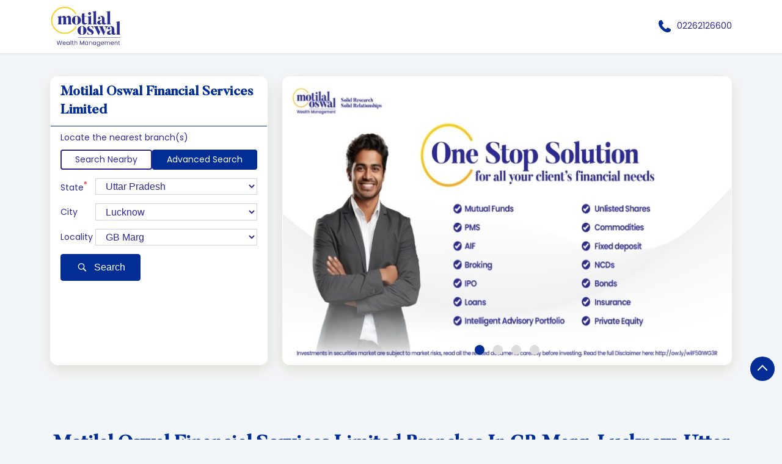

--- FILE ---
content_type: text/html; charset=UTF-8
request_url: https://stockbroker.motilaloswal.com/Uttar%20Pradesh-Lucknow-GB%20Marg
body_size: 29273
content:

<!DOCTYPE html><html lang="en"><head> <script> window.SIdataLayer = [{ 'virtualPagePath': '/storelocator/30721/Uttar+Pradesh-Lucknow-GB+Marg?&%3D' }]; </script> <script> !function(a, b, c, d, e){a[d] = a[d] || [], a[d].push({"gtm.start":(new Date).getTime(), event:"gtm.js"}); var f = b.getElementsByTagName(c)[0], g = b.createElement(c), h = "dataLayer" != d?"&l=" + d:""; g.async = !0, g.src = "https://www.googletagmanager.com/gtm.js?id=" + e + h, f.parentNode.insertBefore(g, f)}(window, document, "script", "SIdataLayer", "GTM-K2TZN7Z"); </script> <meta http-equiv="X-UA-Compatible" content="IE=edge" ><meta name="revisit-after" content="1 days" ><meta name="robots" content="index, follow" ><meta name="googlebot" content="index, follow" ><meta name="rating" content="general" ><meta name="resource-type" content="text/html" ><meta name="copyright" content="© Copyright " ><meta name="distribution" content="Global" ><meta http-equiv="Content-Type" content="text/html; charset=UTF-8" ><link rel="shortcut icon" type="image/png" href="https://cdn4.singleinterface.com/files/outlet/fav_icon/30721/Favicon_4_png.png" ><link rel="icon" type="image/png" href="https://cdn4.singleinterface.com/files/outlet/fav_icon/30721/Favicon_4_png.png" ><meta name="Author" content="https://stockbroker.motilaloswal.com/" ><meta name="Created By" content="Motilal Oswal Financial Services Limited" ><meta name="viewport" content="width=device-width, initial-scale=1.0, minimum-scale=1.0, user-scalable=yes"><title>Motilal Oswal Financial Services Limited Locator | GB Marg, Lucknow | Stock Broker</title><meta name="description" content="Find closest Motilal Oswal Financial Services Limited branch in GB Marg, Lucknow. Get accurate branch information e.g. address, phone no, map &amp; timings." ><meta name="keywords" content=" Address, location, contact, phone number, Direction, Branch, website,Stock Broker,Financial Consultant,Financial Planner,Online Share Trading Centre,Brokers &amp; Investment Firm,Brokers &amp; Franchising,Financial Advisor,Financial Or Legal Service,Financial Planning,Investing Service,Investment Company,Online Share Trading Center,Stock &amp; Bond Broker" ><meta property="og:url" content="https://stockbroker.motilaloswal.com/Uttar%20Pradesh-Lucknow-GB%20Marg" ><meta property="og:type" content="article" ><meta property="fb:app_id" content="776354105718345" ><meta property="og:title" content="Motilal Oswal Financial Services Limited Locator | GB Marg, Lucknow | Stock Broker" ><meta property="twitter:title" content="Motilal Oswal Financial Services Limited Locator | GB Marg, Lucknow | Stock Broker" > <meta property="og:description" content="Find closest Motilal Oswal Financial Services Limited branch in GB Marg, Lucknow. Get accurate branch information e.g. address, phone no, map &amp; timings." ><meta name="twitter:description" content="Find closest Motilal Oswal Financial Services Limited branch in GB Marg, Lucknow. Get accurate branch information e.g. address, phone no, map &amp; timings."><meta http-equiv="x-dns-prefetch-control" content="on"><link href="https://stockbroker.motilaloswal.com/" rel="dns-prefetch" ><link href="//cdn4.singleinterface.com" rel="dns-prefetch" ><link href="//cdn5.singleinterface.com" rel="dns-prefetch" ><link href="//cdn6.singleinterface.com" rel="dns-prefetch" ><link href="//maxcdn.bootstrapcdn.com" rel="dns-prefetch" ><link href="//www.google-analytics.com" rel="dns-prefetch" ><link href="//www.singleinterface.com" rel="dns-prefetch" ><link href="//graph.facebook.com" rel="dns-prefetch" ><link href="//fbexternal-a.akamaihd.net" rel="dns-prefetch" ><link href="//csi.gstatic.com" rel="dns-prefetch" ><link href="//fonts.googleapis.com" rel="dns-prefetch" ><link href="//maps.googleapis.com" rel="dns-prefetch" ><link href="//maps.gstatic.com" rel="dns-prefetch" ><link href="//stockbroker.motilaloswal.com" rel="dns-prefetch" > <link rel="alternate" hreflang="en" href="https://stockbroker.motilaloswal.com/" > <script> function clickEventGa(page_name, event1, event2) { _gaq.push(['_trackEvent', page_name, event1, event2]); } function gaLiveUrl(){ return ('https:' == document.location.protocol ? 'https://ssl' : 'http://www') + '.google-analytics.com/ga.js'; } function getSrcPathOfGa(){ return gaLiveUrl(); } function changeGaStatus() { var queryString = "name=include_ga_file_locally"; jQuery.ajax({ type: "POST", url: 'https://stockbroker.motilaloswal.com/Ajaxes/changeGaFileStaus', data: queryString, }); } function checkIfAnalyticsLoaded() { if ((window._gat && window._gat._getTracker) || window.urchinTracker) { return false; } var url = gaLiveUrl(); loadGaBySrc(url); } var srcPath = getSrcPathOfGa(); loadGaBySrc(srcPath); var _gaq = _gaq || []; _gaq.push(["_setAccount", "UA-119259047-16"]); _gaq.push(["_trackPageview", "/storelocator/30721/Uttar+Pradesh-Lucknow-GB+Marg?&%3D"]); function loadGaBySrc(srcPath) { var ga = document.createElement('script'); ga.type = 'text/javascript'; ga.async = true; ga.src = srcPath; (document.getElementsByTagName('head')[0] || document.getElementsByTagName('body')[0]).appendChild(ga); } window.addEventListener('load', function () { checkIfAnalyticsLoaded(); }); </script> <!-- END GOOGLE ANALYTICS CODE --> <!-- Global site tag(gtag.js)-Google AdWords:948325163 --><script defer async src="https://www.googletagmanager.com/gtag/js?id=AW-948325163"></script><script> window.dataLayer = window.dataLayer || []; function gtag() { dataLayer.push(arguments) } gtag('js', new Date()); gtag('config', 'AW-948325163');</script> <style> @font-face { font-family: 'Butler_Medium'; src: url('https://cdn4.singleinterface.com/files/public/fonts/Butler_Medium/Butler_Medium.woff'); font-display: swap; }@font-face { font-family: 'Poppins_Regular'; src: url('https://cdn4.singleinterface.com/files/public/fonts/Poppins_Regular/PoppinsRegular.woff2'); font-display: swap; }:root {--body-un: #f3f6f8;--body-bg: #f3f6f8;--body-bgHover: #fff;--body-color: #fff;--body-colorHover: #fff;--body-brdColor: #fff;--body-brdHover: #fff;--primary-un: #012d94;--primary-bg: #012d94;--primary-bgHover: #ae946d;--primary-color: #fff;--primary-colorHover: #fff;--primary-brdColor: #fff;--primary-brdHover: #fff;--secondary-un: #2e2a94;--secondary-bg: #2e2a94;--secondary-bgHover: #000000;--secondary-color: #fff;--secondary-colorHover: #fff;--secondary-brdColor: #fff;--secondary-brdHover: #fff;--direction-un: #012d94;--direction-bg: #012d94;--direction-bgHover: #12448b;--direction-color: #fff;--direction-colorHover: #fff;--direction-brdColor: #fff;--direction-brdColorHover: #fff;--call-un: #006600;--call-bg: #006600;--call-bgHover: #ed1b24;--call-color: #fff;--call-colorHover: #fff;--call-brdColor: #fff;--call-brdColorHover: #fff;--map-un: #012d94;--map-bg: #012d94;--map-bgHover: #ae946d;--map-color: #fff;--map-colorHover: #fff;--map-brdColor: #fff;--map-brdColorHover: #fff;--icon-un: #012d94;--icon-bg: #012d94;--icon-bgHover: #000000;--icon-color: #fff;--icon-colorHover: #fff;--icon-brdColor: #fff;--icon-brdColorHover: #fff;--themeFontSize:14px;--h1:22px;--h2:30px;--h3:16px;--h4:16px;--h5:16px;--h6:16px;--p1:14px;--p2:14px;--p3:14px;--containerWidth:1140px;--gutterX:24px;--themeFontFamily: Poppins_Regular;--fontPoppins : 'Poppins';--fontRoboto : 'Roboto';--fontRailway : 'Raleway';--fontSystemUi : 'System-ui';--fontCursive : 'Cursive';--fontArial : 'Arial';--fontButler_Medium : 'Butler_Medium';--fontPoppins_Regular : 'Poppins_Regular';} </style> <link id="style_default" rel="stylesheet" href="https://stockbroker.motilaloswal.com/VendorpageTheme/Enterprise/EThemeForMasterGrid/css/static.min.css?v=7.32"> <link rel="stylesheet" id="componentStyle" href="https://stockbroker.motilaloswal.com/files/public/30721/live/129-storelocator-common-style.css?v=1769004550" > <link rel="stylesheet" id="pagewiseComponentStyle" href="https://stockbroker.motilaloswal.com/files/public/30721/live/129-storelocator-style.css?v=1769004550" > <link rel="stylesheet" id="custom-css" href="https://stockbroker.motilaloswal.com/files/public/30721/live//129custom.css?v=1769004550" > <!-- Add Widgit Css --> <link rel="stylesheet" id="widget-css" href="https://stockbroker.motilaloswal.com/files/public/30721/custom-widget-css/live/129-widget-storelocator-style.min.css?v=1769004550" > <link rel="stylesheet" id="" href="https://stockbroker.motilaloswal.com/files/public/30721/live/129/129-componentSettingCss-style.min.css?v=1769004550" > <link rel="preload" as="image" href="https://cdn4.singleinterface.com/files/enterprise/coverphoto/30721/AdaptsforSingleInterface-OSS2-15-18-12-25-06-41-26.jpeg"> <link rel="preload" as="image" href="https://cdn4.singleinterface.com/files/enterprise/coverphoto/30721/AdaptsforSingleInterface-OSS-03-29-12-25-12-04-41.jpeg"> <link rel="preload" as="image" href="https://cdn4.singleinterface.com/files/enterprise/coverphoto/30721/MF-Adapts-01-05-12-25-03-02-34.jpg"> <link rel="preload" as="image" href="https://cdn4.singleinterface.com/files/enterprise/coverphoto/30721/MF-Adapts-11-05-12-25-03-09-30.jpg"> </head><body class="page__store_locator"> <svg xmlns="http://www.w3.org/2000/svg" width="0" height="0"> <symbol id="svg-facebook" viewBox="0 0 80 80"> <title>Facebook</title> <path d="M47.5 15h12.5v-15h-12.5c-9.65 0-17.5 7.85-17.5 17.5v7.5h-10v15h10v40h15v-40h12.5l2.5-15h-15v-7.5c0-1.355 1.145-2.5 2.5-2.5z"></path> </symbol> <symbol id="svg-google" viewBox="0 0 80 80"> <title>Google</title> <path id="Path_519" data-name="Path 519" d="M41.059,46.039c-2.243-1.584-6.525-5.446-6.525-7.708,0-2.653.757-3.96,4.752-7.089a18.084,18.084,0,0,0,7-13.693A19.6,19.6,0,0,0,38.3,2.475h7.861L51.708,0H26.926C15.812,0,5.361,8.416,5.361,18.153a17.906,17.906,0,0,0,18.9,17.985c.787,0,1.55,0,2.3-.069A10.04,10.04,0,0,0,25.3,40.693a9.644,9.644,0,0,0,3.371,6.832c-1.416,0-2.8.04-4.292.04C10.589,47.594,0,56.356,0,65.445,0,74.391,11.614,80,25.371,80c15.688,0,24.351-8.911,24.351-17.856a17.287,17.287,0,0,0-8.663-16.1ZM27.822,33.619c-6.386-.188-12.475-7.144-13.554-15.52S17.445,3.292,23.827,3.465,36.277,10.4,37.386,18.812,34.2,33.807,27.822,33.619Zm-2.5,42.416c-9.51,0-16.381-6.015-16.381-13.252,0-7.084,8.52-12.985,18.035-12.871a20.718,20.718,0,0,1,6.163.99c5.163,3.594,8.871,5.624,9.9,9.713a11.465,11.465,0,0,1,.3,2.559c0,7.213-4.649,12.871-18.025,12.871Z"></path> </symbol> <symbol id="svg-twitter" viewBox="0 0 80 80"> <title>Twitter</title> <path id="path1009" d="M281.692,167.31l30.885,41.308L281.5,242.19h6.994l27.212-29.4,21.984,29.4H361.5l-32.622-43.617L357.8,167.321h-6.994l-25.062,27.071L305.5,167.321Zm10.287,5.155h10.938l48.291,64.565H340.276Z" transform="translate(-281.5 -167.31)"></path> </symbol> <symbol id="svg-linkedin" viewBox="0 0 80 80"> <title>LinkedIn</title> <path id="Path_1314" data-name="Path 1314" d="M12,12H27.814v8.106h.226C30.24,16.16,35.626,12,43.651,12c16.691,0,19.777,10.391,19.777,23.906V63.429H46.946v-24.4c0-5.82-.12-13.306-8.574-13.306-8.586,0-9.894,6.337-9.894,12.883V63.429H12Z" transform="translate(18.571 14.857)"></path> <path id="Path_1315" data-name="Path 1315" d="M2,12H19.143V63.429H2Z" transform="translate(0 14.857)"></path> <path id="Path_1316" data-name="Path 1316" d="M19.143,12.571A8.571,8.571,0,1,1,10.571,4,8.571,8.571,0,0,1,19.143,12.571Z" transform="translate(0 0)"></path> </symbol> <symbol id="svg-youtube" viewBox="0 0 80 80"> <title>Youtube</title> <path d="M79.203 24c0 0-0.781-5.516-3.188-7.938-3.047-3.188-6.453-3.203-8.016-3.391-11.188-0.813-27.984-0.813-27.984-0.813h-0.031c0 0-16.797 0-27.984 0.813-1.563 0.188-4.969 0.203-8.016 3.391-2.406 2.422-3.172 7.938-3.172 7.938s-0.797 6.469-0.797 12.953v6.063c0 6.469 0.797 12.953 0.797 12.953s0.781 5.516 3.172 7.938c3.047 3.187 7.047 3.078 8.828 3.422 6.406 0.609 27.203 0.797 27.203 0.797s16.813-0.031 28-0.828c1.563-0.187 4.969-0.203 8.016-3.391 2.406-2.422 3.188-7.938 3.188-7.938s0.797-6.469 0.797-12.953v-6.063c-0.016-6.469-0.813-12.953-0.813-12.953zM31.734 50.375v-22.484l21.609 11.281-21.609 11.203z"></path> </symbol> <symbol id="svg-instagram" viewBox="0 0 80 80"> <title>Instagram</title> <path id="Path_1317" data-name="Path 1317" d="M57.922,0H22.077A22.1,22.1,0,0,0,0,22.077V57.923A22.1,22.1,0,0,0,22.077,80H57.922A22.1,22.1,0,0,0,80,57.923V22.077A22.1,22.1,0,0,0,57.922,0ZM72.9,57.923A15,15,0,0,1,57.923,72.9H22.077A15,15,0,0,1,7.1,57.923V22.077A15,15,0,0,1,22.077,7.1H57.922A15,15,0,0,1,72.9,22.077V57.923Z"></path> <path id="Path_1318" data-name="Path 1318" d="M61.582,40.97A20.614,20.614,0,1,0,82.2,61.584,20.637,20.637,0,0,0,61.582,40.97Zm0,34.129A13.516,13.516,0,1,1,75.1,61.584,13.531,13.531,0,0,1,61.582,75.1Z" transform="translate(-21.582 -21.583)"></path> <path id="Path_1319" data-name="Path 1319" d="M124.126,28.251a5.2,5.2,0,1,0,3.681,1.524A5.226,5.226,0,0,0,124.126,28.251Z" transform="translate(-62.648 -14.883)"></path> </symbol> <symbol id="svg-pinterest" viewBox="0 0 80 80"> <title>Pinterest</title> <path d="M34.468 52.908c-2.104 11.016-4.668 21.576-12.272 27.092-2.344-16.648 3.444-29.148 6.136-42.42-4.588-7.72 0.552-23.248 10.22-19.42 11.9 4.704-10.304 28.688 4.6 31.688 15.564 3.124 21.916-27 12.264-36.796-13.94-14.152-40.584-0.332-37.304 19.928 0.796 4.952 5.912 6.452 2.044 13.288-8.924-1.976-11.588-9.016-11.244-18.4 0.552-15.36 13.796-26.108 27.084-27.6 16.804-1.884 32.576 6.172 34.756 21.976 2.452 17.844-7.584 37.172-25.556 35.78-4.872-0.38-6.912-2.796-10.728-5.116z"></path> </symbol> <symbol id="svg-website" viewBox="0 0 80 80"> <title>Website</title> <path d="M37.5 5c-20.711 0-37.5 16.789-37.5 37.5s16.789 37.5 37.5 37.5c20.711 0 37.5-16.789 37.5-37.5s-16.789-37.5-37.5-37.5zM58.718 55c0.67-3.16 1.093-6.515 1.231-10h9.957c-0.261 3.453-1.064 6.806-2.397 10h-8.791zM16.282 30c-0.67 3.16-1.093 6.515-1.231 10h-9.957c0.261-3.453 1.064-6.806 2.397-10h8.791zM53.597 30c0.751 3.2 1.203 6.551 1.35 10h-14.947v-10h13.597zM40 25v-14.636c1.14 0.332 2.269 0.888 3.377 1.67 2.077 1.464 4.063 3.719 5.745 6.522 1.163 1.938 2.168 4.095 3.008 6.444h-12.13zM25.878 18.556c1.682-2.803 3.668-5.058 5.745-6.522 1.108-0.781 2.237-1.338 3.377-1.67v14.636h-12.13c0.84-2.349 1.845-4.506 3.007-6.444zM35 30v10h-14.946c0.147-3.449 0.599-6.8 1.35-10h13.597zM7.491 55c-1.333-3.194-2.136-6.547-2.397-10h9.957c0.138 3.485 0.561 6.84 1.231 10h-8.791zM20.054 45h14.946v10h-13.597c-0.751-3.2-1.203-6.551-1.35-10zM35 60v14.636c-1.14-0.332-2.269-0.888-3.377-1.67-2.077-1.464-4.064-3.72-5.745-6.522-1.163-1.938-2.168-4.095-3.008-6.444h12.13zM49.123 66.444c-1.682 2.803-3.669 5.058-5.745 6.522-1.108 0.781-2.237 1.338-3.377 1.67v-14.636h12.13c-0.84 2.349-1.845 4.506-3.008 6.444zM40 55v-10h14.946c-0.147 3.449-0.599 6.8-1.35 10h-13.596zM59.949 40c-0.138-3.485-0.561-6.84-1.231-10h8.791c1.332 3.194 2.136 6.547 2.397 10h-9.957zM64.895 25h-7.492c-1.456-4.591-3.467-8.617-5.884-11.83 3.323 1.589 6.333 3.72 8.962 6.349 1.678 1.678 3.153 3.511 4.414 5.481zM14.519 19.519c2.63-2.63 5.639-4.76 8.962-6.349-2.417 3.214-4.428 7.24-5.884 11.83h-7.492c1.261-1.97 2.736-3.803 4.414-5.481zM10.105 60h7.492c1.456 4.591 3.467 8.617 5.884 11.83-3.323-1.589-6.333-3.72-8.962-6.35-1.678-1.678-3.153-3.511-4.414-5.481zM60.481 65.481c-2.629 2.63-5.639 4.76-8.962 6.35 2.417-3.214 4.428-7.24 5.884-11.83h7.492c-1.261 1.97-2.736 3.803-4.414 5.481z"></path> </symbol> <symbol id="svg-reviw-icon" viewBox="0 0 28 28"> <title>Write A Review</title> <path id="Path_1498" data-name="Path 1498" d="M20.8,26.565H5.761A3.761,3.761,0,0,1,2,22.8V7.761A3.761,3.761,0,0,1,5.761,4h5.014a1.254,1.254,0,1,1,0,2.507H5.761A1.254,1.254,0,0,0,4.507,7.761V22.8a1.254,1.254,0,0,0,1.254,1.254H20.8A1.254,1.254,0,0,0,22.057,22.8V17.789a1.254,1.254,0,1,1,2.507,0V22.8A3.761,3.761,0,0,1,20.8,26.565Z"> <path id="Path_1499" data-name="Path 1499" d="M14.6,5.87l-4.95,5a.41.41,0,0,0-.13.23l-1,3.82a.48.48,0,0,0,.13.48.47.47,0,0,0,.35.1.32.32,0,0,0,.13,0l3.82-1a.41.41,0,0,0,.23-.13L18.13,9.4Z" transform="translate(3.026 1.54)"> <path id="Path_1500" data-name="Path 1500" d="M21,4.45,19.55,3a1.52,1.52,0,0,0-2.13,0L16,4.45,19.55,8,21,6.58a1.52,1.52,0,0,0,0-2.13Z" transform="translate(4.565)"> </symbol> <symbol id="svg-view-more" viewBox="0 0 22 22"> <title>View more reviews</title> <path id="Path_439" data-name="Path 439" d="M13.7,5,12.431,6.209l4.122,3.934H2v1.714H16.553l-4.131,3.934L13.7,17,20,11Z" transform="translate(0 5)"></path> </symbol> <symbol id="svg-star" viewBox="0 0 16 16"> <title>Rating and Reviews</title> <path id="Path_438" data-name="Path 438" d="M8,10.841,11.708,13l-.984-4.07L14,6.192,9.686,5.838,8,2,6.314,5.838,2,6.192,5.276,8.93,4.292,13Z" transform="translate(0 3)"></path> </symbol> <symbol id="svg-alternate" viewBox="0 0 80 80"> <title>Alternate business Name</title> <path id="Path_503" data-name="Path 503" d="M48.283,25.03H36a1.965,1.965,0,0,1-2-2V17.6H2V39.614a3.782,3.782,0,0,0,3.715,3.715h72.57A3.782,3.782,0,0,0,82,39.614V17.6H50v5.429a1.91,1.91,0,0,1-1.714,2Z" transform="translate(-2 17.283)"></path> <path id="Path_504" data-name="Path 504" d="M78.285,14.561H53.429v-8c0-1.427-.857-1.144-.857-1.144H29.427s-.857,0-.857,1.144v8H5.715A3.782,3.782,0,0,0,2,18.272V34.845H82V18.272a3.782,3.782,0,0,0-3.715-3.711ZM32,14.561V10.847a2.559,2.559,0,0,1,2.571-2.571H46.857a2.559,2.559,0,0,1,2.571,2.571V14.86H32Z" transform="translate(-2 -5.391)"></path> <path id="Path_505" data-name="Path 505" d="M15.814,17.6h7.43a1.844,1.844,0,0,1,1.714,1.714v1.714a1.844,1.844,0,0,1-1.714,1.714h-7.43A1.844,1.844,0,0,1,14.1,21.028V19.314A1.844,1.844,0,0,1,15.814,17.6Z" transform="translate(20.469 17.283)"></path> </symbol> <symbol id="svg-address" viewBox="0 0 80 80"> <title>Address</title> <path id="Path_431" data-name="Path 431" d="M46.23,33.514H32.367V70.5H46.23Zm24.659,0H57.018V70.5H70.889Zm6.167,36.507H3.079v6.155H77.056ZM0,34H80L40,4Z" transform="translate(0 -4)"></path> <path id="Path_432" data-name="Path 432" d="M0,0H13.382V37.469H0Z" transform="translate(8.539 29.443)"></path> </symbol> <symbol id="svg-landmark" viewBox="0 0 80 80"> <title>Landmark</title> <path id="flag" d="M70.788,112H64V36.531l.836-.836c.615-.619,4.3-3.695,16.305-3.695a66.438,66.438,0,0,1,20.633,4.942,50,50,0,0,0,13.65,3.628A32.743,32.743,0,0,0,128.46,38l4.106-1.991V82.336l-1.58.788a37.553,37.553,0,0,1-15.562,3.159A74.193,74.193,0,0,1,100,83.655a87.39,87.39,0,0,0-18.858-3.1,22.978,22.978,0,0,0-10.358,1.628Z" transform="translate(-58.472 -32.24)"></path> </symbol> <symbol id="svg-time" viewBox="0 0 80 80"> <title>Time</title> <path d="M40 0c-22.091 0-40 17.909-40 40s17.909 40 40 40 40-17.909 40-40-17.909-40-40-40zM51.464 58.536l-16.464-16.465v-22.071h10v17.929l13.536 13.535-7.071 7.071z"></path> </symbol> <symbol id="svg-ifsc" viewBox="0 0 80 80"> <title>IFSC</title> <path id="caution-42" d="M40,0A39.754,39.754,0,0,0,0,40,39.754,39.754,0,0,0,40,80,39.754,39.754,0,0,0,80,40,39.754,39.754,0,0,0,40,0ZM35.429,17.714A4.206,4.206,0,0,1,40,13.143a4.206,4.206,0,0,1,4.571,4.571V44A4.206,4.206,0,0,1,40,48.572,4.206,4.206,0,0,1,35.429,44ZM33.143,61.143A6.948,6.948,0,0,1,40,54.286a7.374,7.374,0,0,1,6.857,6.857A6.948,6.948,0,0,1,40,68,6.6,6.6,0,0,1,33.143,61.143Z" transform="translate(79.521 79.521) rotate(180)"></path> </symbol> <symbol id="svg-distance" viewBox="0 0 80 80"> <title>Distance</title> <path id="Path_701" data-name="Path 701" d="M28.271,35.258H19.8V33.23a3.623,3.623,0,0,0-5.892-2.824L3.6,38.69a3.623,3.623,0,0,0,0,5.643l10.33,8.287A3.623,3.623,0,0,0,19.819,49.8V47.769h8.451a6.921,6.921,0,0,1,6.913,6.913V70.95a.987.987,0,0,0,.987.987H46.708a.987.987,0,0,0,.987-.987V54.686A19.451,19.451,0,0,0,28.267,35.258Z" transform="translate(-2.247 6.443)"></path> <path id="Path_702" data-name="Path 702" d="M26.561,19.8h2.028V43.14c.383.13.765.264,1.148.417a26.873,26.873,0,0,1,11.378-11.29V19.8h2.028a3.623,3.623,0,0,0,2.824-5.892L37.687,3.6a3.623,3.623,0,0,0-5.647,0l-8.283,10.33a3.623,3.623,0,0,0,2.824,5.892Z" transform="translate(4.333 -2.246)"></path> <path id="Path_703" data-name="Path 703" d="M70.627,29.031l-10.3-8.283a3.623,3.623,0,0,0-5.877,2.8V25.58h-3.2A24.823,24.823,0,0,0,29.471,38.73a21.517,21.517,0,0,1,9.668,10.219A12.2,12.2,0,0,1,51.248,38.094h3.2v2.028a3.623,3.623,0,0,0,5.892,2.824l10.3-8.287a3.623,3.623,0,0,0,0-5.643Z" transform="translate(6.405 3.392)"></path> </symbol> <symbol id="svg-altbusiness" viewBox="0 0 80 80"> <title>Alternate Business Name</title> <path d="M24.492 29l3.164-21h-16.456l-6.876 18c-0.212 0.64-0.324 1.304-0.324 2 0 4.416 4.6 8 10.284 8 5.24 0 9.572-3.056 10.208-7zM40 36c5.68 0 10.284-3.584 10.284-8 0-0.164-0.012-0.328-0.020-0.484l-2.036-19.516h-16.456l-2.040 19.5c-0.008 0.164-0.016 0.328-0.016 0.5 0 4.416 4.604 8 10.284 8zM60 40.184v15.816h-40v-15.792c-1.752 0.632-3.68 0.992-5.716 0.992-0.78 0-1.536-0.092-2.284-0.196v25.396c0 3.080 2.516 5.6 5.592 5.6h44.808c3.080 0 5.6-2.524 5.6-5.6v-25.392c-0.752 0.1-1.504 0.196-2.284 0.196-2.024-0.004-3.96-0.372-5.716-1.020zM75.68 26l-6.884-18h-16.452l3.16 20.968c0.616 3.96 4.948 7.032 10.212 7.032 5.68 0 10.284-3.584 10.284-8 0-0.696-0.112-1.36-0.32-2z"></path> </symbol> <symbol id="svg-w3words" viewBox="0 0 80 80"> <title>W 3Words</title> <path id="Path_1332" data-name="Path 1332" d="M76.954,29.252h-47.7v47.7h47.7v-47.7Z" transform="translate(-13.103 -13.102)" fill="none"></path> <path id="Path_1333" data-name="Path 1333" d="M68.317,101.635a3.411,3.411,0,0,1-3.232-4.484L78.712,56.266a3.407,3.407,0,0,1,6.465,2.156L71.549,99.306A3.407,3.407,0,0,1,68.317,101.635Z" transform="translate(-35.132 -37.786)"></path> <path id="Path_1334" data-name="Path 1334" d="M51.861,101.635a3.411,3.411,0,0,1-3.232-4.484L62.256,56.266a3.407,3.407,0,0,1,6.465,2.156L55.093,99.306a3.407,3.407,0,0,1-3.232,2.329Z" transform="translate(-38.902 -37.786)"></path> <path id="Path_1335" data-name="Path 1335" d="M84.773,101.635A3.411,3.411,0,0,1,81.54,97.15L95.168,56.266a3.407,3.407,0,0,1,6.465,2.156L88.005,99.306a3.407,3.407,0,0,1-3.232,2.329Z" transform="translate(-31.358 -37.786)"></path> </symbol> <symbol id="svg-checked" viewBox="0 0 80 80"> <title>checkbox-checked</title> <path d="M70 0h-60c-5.5 0-10 4.5-10 10v60c0 5.5 4.5 10 10 10h60c5.5 0 10-4.5 10-10v-60c0-5.5-4.5-10-10-10zM35 62.071l-18.535-18.536 7.071-7.071 11.464 11.464 23.965-23.965 7.071 7.071-31.035 31.036z"></path> </symbol> <symbol id="svg-call" viewBox="0 0 80 80"> <title>Call</title> <path id="Path_536" data-name="Path 536" d="M21.98,99.021a66.737,66.737,0,0,0,9.81,13.814,56.067,56.067,0,0,0,15.581,11.53,1.631,1.631,0,0,0,1.352.076,5.826,5.826,0,0,0,1.875-1.377,20.986,20.986,0,0,0,1.711-2.1c2.5-3.279,5.6-7.4,9.979-5.355.1.044.169.093.267.142l14.6,8.421c.038,0,.093.076.136.093a6.6,6.6,0,0,1,2.725,5.694,15.467,15.467,0,0,1-2.136,7.262,14.886,14.886,0,0,1-7.019,6.218,31.859,31.859,0,0,1-8.654,2.355A29.213,29.213,0,0,1,48.984,144.7a58.741,58.741,0,0,1-13.3-6.437l-.371-.224c-2.18-1.35-4.491-2.8-6.78-4.508A85.076,85.076,0,0,1,6.055,107.95,41.62,41.62,0,0,1,.294,81.639,18.884,18.884,0,0,1,6.665,69.661a17.085,17.085,0,0,1,12.7-3.4,1.809,1.809,0,0,1,1.466.94l9.357,15.847a4.966,4.966,0,0,1,.8,5.306A10.373,10.373,0,0,1,27.4,92.382c-.507.432-1.09.869-1.733,1.328-2.093,1.525-4.469,3.279-3.657,5.35Z" transform="translate(-0.024 -66.11)"></path> </symbol> <symbol id="svg-direction" viewBox="0 0 80 80"> <title>Direction</title> <path d="M40 0l40 40-40 40-40-40 40-40zM24 40v12h8v-12h12v12l16-16-16-16v12h-12c-4.418 0-8 3.582-8 8v0z"></path> </symbol> <symbol id="svg-star-full" viewBox="0 0 80 80"> <title>Star Full</title> <path d="M80 31.020l-27.639-4.016-12.361-25.045-12.361 25.045-27.639 4.016 20 19.495-4.721 27.528 24.721-12.997 24.721 12.997-4.721-27.527 20-19.495z"></path> </symbol> <symbol id="svg-star-empty" viewBox="0 0 80 80"> <title>Star Empty</title> <path d="M80 31.020l-27.639-4.016-12.361-25.045-12.361 25.045-27.639 4.016 20 19.495-4.721 27.528 24.721-12.997 24.721 12.997-4.721-27.527 20-19.495zM40 58.867l-17.458 9.178 3.334-19.44-14.124-13.767 19.519-2.836 8.729-17.687 8.729 17.687 19.518 2.836-14.124 13.767 3.334 19.44-17.458-9.178z"></path> </symbol> <symbol id="svg-star-half" viewBox="0 0 80 80"> <title>Start Half</title> <path d="M80 31.020l-27.639-4.016-12.361-25.045-12.361 25.045-27.639 4.016 20 19.495-4.721 27.528 24.721-12.997 24.721 12.997-4.721-27.527 20-19.495zM40 58.867l-0.074 0.039 0.074-44.591 8.729 17.687 19.518 2.836-14.124 13.767 3.334 19.44-17.458-9.178z"></path> </symbol> <symbol id="svg-scan" viewBox="0 0 80 80"> <title>QR Scan</title> <path id="Path_440" data-name="Path 440" d="M0,0H80V80H0Z" fill="none"></path> <path id="Path_441" data-name="Path 441" d="M60.178,53.339H56.571l-1.277-1.234a29.739,29.739,0,1,0-3.2,3.2l1.234,1.278v3.608l22.845,22.8,6.809-6.81Zm-27.411,0a20.533,20.533,0,1,1,14.545-6.015,20.56,20.56,0,0,1-14.545,6.015Z" transform="translate(-2.982 -2.984)"></path> </symbol> <symbol id="svg-enlagre" viewBox="0 0 80 80"> <title>QR Enlarge</title> <path id="Path_667" data-name="Path 667" d="M62.469,2H36.625c-1.667,0-2.166,1.5-.836,2.85l8.169,8.169L28.95,28.028a2.318,2.318,0,0,0,0,3.168l6.175,6.175a2.318,2.318,0,0,0,3.168,0L53.468,22.2l8.169,8.169c1.335,1.335,2.85.836,2.85-.836V3.833A2,2,0,0,0,62.469,2Z" transform="translate(17.512 0)"></path> <path id="Path_668" data-name="Path 668" d="M4.5,64.671H30.18c1.667,0,2.166-1.833.836-3.168l-8.169-8.336L37.855,37.992a2.318,2.318,0,0,0,0-3.168l-6.175-6.175a2.318,2.318,0,0,0-3.168,0L13.5,43.658,5.168,35.512C3.667,34.159,2,34.657,2,36.329V62.006a3.011,3.011,0,0,0,2.5,2.665Z" transform="translate(0 17.305)"></path> <path id="Path_669" data-name="Path 669" d="M64.418,62.469V36.625c0-1.667-1.5-2.166-2.85-.836L53.4,43.959,38.39,28.95a2.318,2.318,0,0,0-3.168,0l-6.175,6.175a2.318,2.318,0,0,0,0,3.168L44.222,53.468l-8.169,8.169c-1.335,1.335-.836,2.85.836,2.85H62.566A2,2,0,0,0,64.418,62.469Z" transform="translate(17.567 17.512)"></path> <path id="Path_670" data-name="Path 670" d="M2,4.5V30.18c0,1.667,1.833,2.166,3.168.836L13.5,22.846,28.679,37.855a2.318,2.318,0,0,0,3.168,0l6.175-6.175a2.318,2.318,0,0,0,0-3.168L23.013,13.5l8.169-8.336c1.33-1.5.831-3.168-.836-3.168H4.669A3.011,3.011,0,0,0,2,4.5Z" transform="translate(0 0)"></path> </symbol> <symbol id="svg-email" viewBox="0 0 80 80"> <title>Email</title> <path id="Path_691" data-name="Path 691" d="M39.75,42.963,55.52,27.2,79.5,51.176H0L23.98,27.193,39.75,42.96ZM.911,0,39.75,38.836,78.586,0ZM0,45.357,20.585,24.772,0,4.187Zm80,1.968L57.439,24.772,80,2.209V47.328Z" fill-rule="evenodd"></path> </symbol> <symbol id="svg-search" viewBox="0 0 80 80"> <title>Search</title> <path d="M48.568 51.068c-3.475 2.476-7.726 3.932-12.318 3.932-11.736 0-21.25-9.514-21.25-21.25s9.514-21.25 21.25-21.25c11.736 0 21.25 9.514 21.25 21.25 0 4.592-1.456 8.843-3.932 12.318l13.962 13.962c1.375 1.375 1.364 3.576-0 4.941l-0.059 0.059c-1.361 1.361-3.577 1.365-4.941 0l-13.962-13.962zM36.25 50c8.975 0 16.25-7.275 16.25-16.25s-7.275-16.25-16.25-16.25c-8.975 0-16.25 7.275-16.25 16.25s7.275 16.25 16.25 16.25v0z"></path> </symbol> <symbol id="svg-whatsapp" viewBox="0 0 80 80"> <title>WhatsApp</title> <path id="whatsapp_1_" data-name="whatsapp (1)" d="M40.063,0A39.988,39.988,0,0,0,6.41,61.581L.079,77.709a1.666,1.666,0,0,0,1.666,2.266,1.633,1.633,0,0,0,.566,0l16.66-5.965A39.986,39.986,0,1,0,40.063,0ZM60.055,51.651a10,10,0,0,1-10,8.331c-5.231,0-15.294-6.265-19.492-10.5s-10.5-14.262-10.5-19.494a10,10,0,0,1,8.33-10h3.332a1.666,1.666,0,0,1,1.5.933s2,4.065,3.332,6.665-1.3,6.3-2.9,7.9A19.994,19.994,0,0,0,37.9,42.154a19.992,19.992,0,0,0,6.664,4.232,10,10,0,0,1,6.1-3.332,3.865,3.865,0,0,1,1.766.433c2.566,1.3,6.664,3.332,6.664,3.332a1.666,1.666,0,0,1,.933,1.5Z" transform="translate(0.033)"></path> </symbol> <symbol id="svg-nearby-loaction" viewBox="0 0 80 80"> <title>Nearby Location</title> <path id="Path_698" data-name="Path 698" d="M33.09,1A29.09,29.09,0,0,0,4,30.09C4,55.836,33.09,81,33.09,81s29.09-25.163,29.09-50.908A29.09,29.09,0,0,0,33.09,1Zm0,40A10.909,10.909,0,1,1,44,30.09,10.909,10.909,0,0,1,33.09,41Z" transform="translate(-4 -1)"></path> </symbol> <symbol id="svg-plus" viewBox="0 0 80 80"> <title>Faq Plus</title> <path id="Path_513" data-name="Path 513" d="M170.526,128h-5.261v37.476H128v5.261h37.265V208h5.261V170.737H208v-5.261H170.526Z" transform="translate(-128 -128)"></path> </symbol> <symbol id="svg-minus" viewBox="0 0 80 80"> <title>Faq Minus</title> <path d="M165.265,165.476H128v5.261h80v-5.261H165.265Z" transform="translate(-128 -128)"></path> </symbol> <symbol id="svg-next-arrow" viewBox="0 0 80 80"> <title>Next Arrow</title> <path id="Path_511" data-name="Path 511" d="M6.23,74.921,13.31,82l40-40-40-40L6.23,9.08,39.15,42Z" transform="translate(-6.23 -2)"></path> </symbol> <symbol id="svg-prev-arrow" viewBox="0 0 80 80"> <title>Prev Arrow</title> <path id="Path_512" data-name="Path 512" d="M53.08,9.08,46,2,6,42,46,82l7.08-7.08L20.16,42Z" transform="translate(-6 -2)"></path> </symbol> <symbol id="svg-share-facebook" viewBox="0 0 80 80"> <title>Facebook</title> <path d="M47.5 15h12.5v-15h-12.5c-9.65 0-17.5 7.85-17.5 17.5v7.5h-10v15h10v40h15v-40h12.5l2.5-15h-15v-7.5c0-1.355 1.145-2.5 2.5-2.5z"></path> </symbol> <symbol id="svg-share-google" viewBox="0 0 80 80"> <title>Google</title> <path data-name="Path 519" d="M41.059,46.039c-2.243-1.584-6.525-5.446-6.525-7.708,0-2.653.757-3.96,4.752-7.089a18.084,18.084,0,0,0,7-13.693A19.6,19.6,0,0,0,38.3,2.475h7.861L51.708,0H26.926C15.812,0,5.361,8.416,5.361,18.153a17.906,17.906,0,0,0,18.9,17.985c.787,0,1.55,0,2.3-.069A10.04,10.04,0,0,0,25.3,40.693a9.644,9.644,0,0,0,3.371,6.832c-1.416,0-2.8.04-4.292.04C10.589,47.594,0,56.356,0,65.445,0,74.391,11.614,80,25.371,80c15.688,0,24.351-8.911,24.351-17.856a17.287,17.287,0,0,0-8.663-16.1ZM27.822,33.619c-6.386-.188-12.475-7.144-13.554-15.52S17.445,3.292,23.827,3.465,36.277,10.4,37.386,18.812,34.2,33.807,27.822,33.619Zm-2.5,42.416c-9.51,0-16.381-6.015-16.381-13.252,0-7.084,8.52-12.985,18.035-12.871a20.718,20.718,0,0,1,6.163.99c5.163,3.594,8.871,5.624,9.9,9.713a11.465,11.465,0,0,1,.3,2.559c0,7.213-4.649,12.871-18.025,12.871Z"></path> </symbol> <symbol id="svg-share-twitter" viewBox="0 0 80 80"> <title>Twitter</title> <path d="M281.692,167.31l30.885,41.308L281.5,242.19h6.994l27.212-29.4,21.984,29.4H361.5l-32.622-43.617L357.8,167.321h-6.994l-25.062,27.071L305.5,167.321Zm10.287,5.155h10.938l48.291,64.565H340.276Z" transform="translate(-281.5 -167.31)"></path> </symbol> <symbol id="svg-share-linkedin" viewBox="0 0 80 80"> <title>LinkedIn</title> <path data-name="Path 1314" d="M12,12H27.814v8.106h.226C30.24,16.16,35.626,12,43.651,12c16.691,0,19.777,10.391,19.777,23.906V63.429H46.946v-24.4c0-5.82-.12-13.306-8.574-13.306-8.586,0-9.894,6.337-9.894,12.883V63.429H12Z" transform="translate(18.571 14.857)"></path> <path data-name="Path 1315" d="M2,12H19.143V63.429H2Z" transform="translate(0 14.857)"></path> <path data-name="Path 1316" d="M19.143,12.571A8.571,8.571,0,1,1,10.571,4,8.571,8.571,0,0,1,19.143,12.571Z" transform="translate(0 0)"></path> </symbol> <symbol id="svg-share-youtube" viewBox="0 0 80 80"> <title>Youtube</title> <path d="M79.203 24c0 0-0.781-5.516-3.188-7.938-3.047-3.188-6.453-3.203-8.016-3.391-11.188-0.813-27.984-0.813-27.984-0.813h-0.031c0 0-16.797 0-27.984 0.813-1.563 0.188-4.969 0.203-8.016 3.391-2.406 2.422-3.172 7.938-3.172 7.938s-0.797 6.469-0.797 12.953v6.063c0 6.469 0.797 12.953 0.797 12.953s0.781 5.516 3.172 7.938c3.047 3.187 7.047 3.078 8.828 3.422 6.406 0.609 27.203 0.797 27.203 0.797s16.813-0.031 28-0.828c1.563-0.187 4.969-0.203 8.016-3.391 2.406-2.422 3.188-7.938 3.188-7.938s0.797-6.469 0.797-12.953v-6.063c-0.016-6.469-0.813-12.953-0.813-12.953zM31.734 50.375v-22.484l21.609 11.281-21.609 11.203z"></path> </symbol> <symbol id="svg-share-instagram" viewBox="0 0 80 80"> <title>Instagram</title> <path data-name="Path 1317" d="M57.922,0H22.077A22.1,22.1,0,0,0,0,22.077V57.923A22.1,22.1,0,0,0,22.077,80H57.922A22.1,22.1,0,0,0,80,57.923V22.077A22.1,22.1,0,0,0,57.922,0ZM72.9,57.923A15,15,0,0,1,57.923,72.9H22.077A15,15,0,0,1,7.1,57.923V22.077A15,15,0,0,1,22.077,7.1H57.922A15,15,0,0,1,72.9,22.077V57.923Z"></path> <path data-name="Path 1318" d="M61.582,40.97A20.614,20.614,0,1,0,82.2,61.584,20.637,20.637,0,0,0,61.582,40.97Zm0,34.129A13.516,13.516,0,1,1,75.1,61.584,13.531,13.531,0,0,1,61.582,75.1Z" transform="translate(-21.582 -21.583)"></path> <path data-name="Path 1319" d="M124.126,28.251a5.2,5.2,0,1,0,3.681,1.524A5.226,5.226,0,0,0,124.126,28.251Z" transform="translate(-62.648 -14.883)"></path> </symbol> <symbol id="svg-share-pinterest" viewBox="0 0 80 80"> <title>Pinterest</title> <path d="M34.468 52.908c-2.104 11.016-4.668 21.576-12.272 27.092-2.344-16.648 3.444-29.148 6.136-42.42-4.588-7.72 0.552-23.248 10.22-19.42 11.9 4.704-10.304 28.688 4.6 31.688 15.564 3.124 21.916-27 12.264-36.796-13.94-14.152-40.584-0.332-37.304 19.928 0.796 4.952 5.912 6.452 2.044 13.288-8.924-1.976-11.588-9.016-11.244-18.4 0.552-15.36 13.796-26.108 27.084-27.6 16.804-1.884 32.576 6.172 34.756 21.976 2.452 17.844-7.584 37.172-25.556 35.78-4.872-0.38-6.912-2.796-10.728-5.116z"></path> </symbol> <symbol id="svg-about-review" viewBox="0 0 80 80"> <title>About Review</title> <path id="Path_1292" data-name="Path 1292" d="M80,20.9H20a9.989,9.989,0,0,0-10,9.966v40a10,10,0,0,0,10,10H39.627L50,93.509,60.338,80.866H80a10,10,0,0,0,10-10v-40A9.989,9.989,0,0,0,80,20.9ZM27.322,58.459A7.661,7.661,0,1,1,34.983,50.8,7.653,7.653,0,0,1,27.322,58.459Zm22.542,0A7.661,7.661,0,1,1,57.525,50.8,7.653,7.653,0,0,1,49.864,58.459Zm22.542,0A7.661,7.661,0,1,1,80.067,50.8,7.653,7.653,0,0,1,72.406,58.459Z" transform="translate(-10 -20.9)"></path> </symbol> <symbol id="svg-about-rating" viewBox="0 0 80 80"> <title>About Rating</title> <path id="Path_1301" data-name="Path 1301" d="M27.628,30.1H1L22.675,45.6l-8.22,26.663L36.129,55.783l21.71,16.476L49.584,45.6,71.258,30.1H44.63L36.129,2Zm44.9,42.155L65.989,51.146l14.684-10.5H68.588L57.769,48.37,62.9,64.951ZM57.207,23.077,50.813,2,47.16,14.12l2.7,8.958Z" transform="translate(-0.523 3.477)"></path> </symbol> <symbol id="svg-about-plusCode" width="80.001" height="80.001" viewBox="0 0 80.001 80.001"> <title>About Plus Code</title> <path d="M3.89615 10.052C3.89615 8.97614 3.02397 8.10398 1.94808 8.10398C0.872184 8.10398 0 8.97614 0 10.052C0 11.1279 0.872184 12 1.94808 12C3.02397 12 3.89615 11.1279 3.89615 10.052Z" ></path> <path d="M11.8962 10.0521C11.8962 8.97625 11.024 8.10409 9.94813 8.10409C8.87223 8.10409 8.00005 8.97625 8.00005 10.0521C8.00005 11.128 8.87223 12.0001 9.94813 12.0001C11.024 12.0001 11.8962 11.128 11.8962 10.0521Z" ></path> <path d="M11.8963 1.94803C11.8963 0.872162 11.0241 0 9.94824 0C8.87235 0 8.00016 0.872162 8.00016 1.94803C8.00016 3.0239 8.87235 3.89606 9.94824 3.89606C11.0241 3.89606 11.8963 3.0239 11.8963 1.94803Z" ></path> <path d="M20 10.052C20 8.97614 19.1278 8.10398 18.0519 8.10398C16.976 8.10398 16.1038 8.97614 16.1038 10.052C16.1038 11.1279 16.976 12 18.0519 12C19.1278 12 20 11.1279 20 10.052Z" ></path> <path d="M11.8963 18.052C11.8963 16.9761 11.0241 16.1039 9.94824 16.1039C8.87235 16.1039 8.00016 16.9761 8.00016 18.052C8.00016 19.1278 8.87235 20 9.94824 20C11.0241 20 11.8963 19.1278 11.8963 18.052Z" ></path> </symbol> <symbol id="svg-about-tags" viewBox="0 0 80 80"> <title>About Tags</title> <path id="Path_1299" data-name="Path 1299" d="M82.791,32.977,75.2,25.7a.031.031,0,0,1-.031.031L50.226,1.918A4.411,4.411,0,0,0,47.089.6H18.947a4.418,4.418,0,0,0-4.424,4.424H47.089L82.76,39.314l.314-.376h0a4.382,4.382,0,0,0-.282-5.961ZM81.128,46.436a1.527,1.527,0,0,0-.031-.376V46c-.031-.125-.031-.251-.063-.376h0a4.369,4.369,0,0,0-1.255-2.259L45.8,10.8a4.411,4.411,0,0,0-3.137-1.318H14.524A4.418,4.418,0,0,0,10.1,13.9h0V42.138h.031a4.39,4.39,0,0,0,1.506,3.231l-.031.031,37.02,34.071h0a4.733,4.733,0,0,0,2.1,1.035.115.115,0,0,1,.094.031.967.967,0,0,0,.314.031,1.929,1.929,0,0,0,.439.031,4.511,4.511,0,0,0,3.388-1.569h0L80.124,49.416h0a4.478,4.478,0,0,0,1.067-2.886C81.128,46.467,81.128,46.467,81.128,46.436Zm-59.2-19.169a5.929,5.929,0,1,1,5.929-5.929A5.945,5.945,0,0,1,21.928,27.267Z" transform="translate(-10.1 -0.6)"></path> </symbol> <symbol id="svg-about-year-establishment" viewBox="0 0 80 80"> <title>About Establishment</title> <path id="Path_1302" data-name="Path 1302" d="M53.1,3.066C53.1,1.361,54.778,0,56.855,0s3.758,1.387,3.758,3.066V16.536c0,1.706-1.68,3.066-3.758,3.066S53.1,18.215,53.1,16.536V3.066ZM26.213,44.425l-4.2,14.12v8.007H16.7V58.545L12.641,44.431h5.282c.814,4.329,1.289,7.239,1.407,8.73.332-2.357.86-5.267,1.6-8.73h5.282Zm1.478,0h9.6v4.42H33.455V53.07h3.582v4.192H33.455v4.87h4.227v4.42h-9.99V44.425Zm22.045,0,3.3,22.128H47.151l-.313-3.971H44.761l-.313,3.971H38.5l2.918-22.128h8.323ZM46.682,58.662q-.41-3.76-.873-9.316-.85,6.377-1.081,9.316Zm7.828-14.238h4.07a31.217,31.217,0,0,1,5.51.312,3.794,3.794,0,0,1,2.351,1.608,7.272,7.272,0,0,1,.912,4.114,6.421,6.421,0,0,1-.645,3.47,3.356,3.356,0,0,1-2.527,1.061,4.344,4.344,0,0,1,2.3,1.139,3.39,3.39,0,0,1,.729,1.309,20.354,20.354,0,0,1,.143,3.275v5.84H62.007V59.19a5.051,5.051,0,0,0-.28-2.2c-.182-.286-.664-.423-1.452-.423v9.986H54.511V44.425Zm5.77,3.776v4.922a2.493,2.493,0,0,0,1.348-.267c.254-.176.384-.755.384-1.732V49.906a1.88,1.88,0,0,0-.371-1.387,2.179,2.179,0,0,0-1.361-.319ZM19.232,3.066C19.232,1.361,20.912,0,22.99,0s3.758,1.387,3.758,3.066V16.536c0,1.706-1.68,3.066-3.758,3.066s-3.758-1.387-3.758-3.066V3.066ZM4.924,28.7H75.012V14.752a1.809,1.809,0,0,0-.547-1.328,1.854,1.854,0,0,0-1.329-.547H67.073c-1.159,0-2.084-1.712-2.084-2.871a2.073,2.073,0,0,1,2.084-2.083h6.858A6.114,6.114,0,0,1,80,13.99V73.922a6.114,6.114,0,0,1-6.07,6.067H6.076A6.125,6.125,0,0,1,0,73.922V13.99A6.114,6.114,0,0,1,6.07,7.923h7.346A2.073,2.073,0,0,1,15.5,10.006c0,1.159-.925,2.871-2.084,2.871H6.864a1.943,1.943,0,0,0-1.361.547,1.874,1.874,0,0,0-.547,1.361V28.735L4.924,28.7Zm70.089,5.735H4.924v38.67a1.941,1.941,0,0,0,.547,1.361,1.876,1.876,0,0,0,1.361.547H73.1a1.943,1.943,0,0,0,1.361-.547,1.874,1.874,0,0,0,.547-1.361V34.438ZM32.8,12.844c-1.159,0-2.084-1.712-2.084-2.871A2.073,2.073,0,0,1,32.8,7.89h14a2.073,2.073,0,0,1,2.084,2.083c0,1.159-.925,2.871-2.084,2.871Z"></path> </symbol> <symbol id="svg-about-nearby-locality" viewBox="0 0 80 80"> <title>About Nearby Locality</title> <path id="Path_1300" data-name="Path 1300" d="M73.466,90C59.534,90,45.5,86.237,45.5,77.8c0-6.576,9.627-10.678,18.542-11.661l.475-.068-12.305-19.8a22.947,22.947,0,0,1-1.119-2.237l-.305-.678-.034-.271a24.366,24.366,0,1,1,45.492.034l-.169.441h0l-.136.271a17.648,17.648,0,0,1-1.186,2.407L73.466,81.559l-5.051-8.237h-.2c-8.169.746-13.39,2.983-14.746,4.237l-.237.237.237.237c1.8,1.661,8.644,4.271,19.525,4.339h.983C84.822,82.305,91.7,79.695,93.5,78.034l.237-.237-.271-.237c-.983-.881-4.644-2.644-10.237-3.661l4.305-6.881c8.949,2,13.9,5.831,13.9,10.746C101.432,86.237,87.364,90,73.466,90Zm0-68.78A10.407,10.407,0,1,0,83.873,31.627,10.431,10.431,0,0,0,73.466,21.22Z" transform="translate(-45.5 -10)"></path> </symbol> <symbol id="svg-about-parking-option" viewBox="0 0 80 80"> <title>About Parking Option</title> <path id="Path_722" data-name="Path 722" d="M20.529,80V24.665H38.444A64.948,64.948,0,0,1,51.7,25.49c7.543,1.993,11.168,8.758,11.168,16.2,0,7.951-4.254,14.891-12.314,16.64a63.425,63.425,0,0,1-11.567.8H31.734V80ZM0,35.331V21.71L37.6,0,77.348,22.951V80H66.4V29.244L37.6,12.619,10.953,28v7.328Zm31.734-1.3V49.793h6.092a28.523,28.523,0,0,0,8.8-.862,7.279,7.279,0,0,0,4.739-7.046,7.3,7.3,0,0,0-6.248-7.468,54.449,54.449,0,0,0-8.011-.373H31.734Z"></path> </symbol> <symbol id="svg-about-parking-method" viewBox="0 0 80 80"> <title>About Payment Method</title> <path id="Path_723" data-name="Path 723" d="M77.979,83.575a7.894,7.894,0,0,0,4.98-1.787,8.17,8.17,0,0,0,4.98,1.787,8.038,8.038,0,1,0,0-16.075,7.894,7.894,0,0,0-4.98,1.787A8.212,8.212,0,0,0,77.918,67.5a8.038,8.038,0,1,0,.064,16.075Z" transform="translate(-69.912 -67.5)"></path> <path id="Path_724" data-name="Path 724" d="M76.961,19.9H5.638A4.385,4.385,0,0,0,1.3,24.238V71.827a4.385,4.385,0,0,0,4.338,4.338H76.961A4.385,4.385,0,0,0,81.3,71.827V24.238A4.385,4.385,0,0,0,76.961,19.9ZM75.877,70.743H6.723V45.927H75.877Zm0-35.661H6.723V25.323H75.877Z" transform="translate(-1.3 -19.9)"></path> </symbol> <symbol id="svg-about-other-store" viewBox="0 0 80 80"> <title>About Other Store</title> <path id="Path_733" data-name="Path 733" d="M85.381,91.066V51.282h-.124c-.254,0-.5.05-.726.058h-.342a4.038,4.038,0,0,1-.663-.036H83.4a8.252,8.252,0,0,1-.922-.124H82.3c-.24-.044-.472-.11-.726-.168l-.3-.094c-.188-.058-.378-.13-.574-.2l-.3-.124-.552-.262c-.094-.05-.188-.094-.276-.146-.2-.116-.4-.232-.6-.364l-.182-.124a8.28,8.28,0,0,1-.726-.574l-.218-.21a5.911,5.911,0,0,1-.445-.422c-.138-.146-.2-.226-.306-.342s-.21-.232-.306-.356a4.115,4.115,0,0,1-.276-.386,4.209,4.209,0,0,1-.248-.378,3.019,3.019,0,0,1-.254-.414l-.094-.13c-.13.232-.276.45-.414.676a1.767,1.767,0,0,1-.1.146,6.44,6.44,0,0,1-.422.552c0,.044-.05.072-.072.11-.174.2-.348.392-.53.574l-.168.168-.436.4a1.638,1.638,0,0,0-.174.152c-.2.152-.392.3-.6.436-.072.058-.152.1-.226.152s-.306.188-.458.276a2.249,2.249,0,0,1-.262.152c-.21.11-.428.218-.646.312l-.276.116-.467.168-.329.1-.618.168-.364.058a4.14,4.14,0,0,1-.525.088H66.57A1.933,1.933,0,0,1,66,51.2l-.254-.044a7.343,7.343,0,0,1-.726-.182l-.276-.094-.538-.2-.218-.088q-.348-.152-.676-.329a1.654,1.654,0,0,1-.226-.13,5.1,5.1,0,0,1-.5-.3c-.058-.044-.13-.08-.188-.13a7.454,7.454,0,0,1-.618-.45l-.16-.138q-.232-.2-.458-.414l-.16-.16c-.174-.182-.348-.37-.525-.574l-.088-.116c-.138-.174-.276-.348-.4-.538l-.116-.168c-.146-.226-.276-.436-.406-.668v.036c-.116.2-.232.4-.364.6l-.182.254a5.026,5.026,0,0,1-.306.414c-.05.066-.11.146-.168.21a6.716,6.716,0,0,1-.48.53l-.226.218c-.116.116-.24.226-.364.329l-.232.2c-.182.152-.378.29-.566.422a2.62,2.62,0,0,1-.262.168,4.242,4.242,0,0,1-.414.254l-.318.16c-.21.11-.428.218-.641.312l-.276.116-.48.168-.312.1a6.778,6.778,0,0,1-.663.168L52.9,51.2l-.538.088h-2.3a2.761,2.761,0,0,1-.538-.088l-.32-.058c-.218-.044-.436-.1-.654-.168l-.312-.1-.48-.168-.276-.116c-.218-.094-.428-.2-.641-.312l-.276-.16a4.792,4.792,0,0,1-.414-.248L45.87,49.7c-.188-.13-.378-.276-.552-.422l-.24-.232c-.124-.1-.24-.21-.356-.32l-.226-.232a6.409,6.409,0,0,1-.48-.516l-.182-.232-.3-.392c-.058-.094-.116-.182-.182-.276a5.625,5.625,0,0,1-.329-.552l-.05-.08c-.13.232-.276.45-.414.676a1.767,1.767,0,0,1-.1.146c-.138.2-.276.386-.422.566l-.072.094c-.174.21-.348.4-.538.6l-.138.138c-.16.152-.32.29-.48.428l-.146.124a7.735,7.735,0,0,1-.624.467,1.453,1.453,0,0,1-.174.116c-.168.11-.342.218-.516.312l-.218.116a7.431,7.431,0,0,1-.685.334l-.21.08c-.182.08-.364.138-.552.2l-.276.094c-.249.066-.486.138-.726.182l-.248.094c-.188.036-.387.066-.574.088h-2.27a2.463,2.463,0,0,1-.516-.08l-.32-.058q-.348-.072-.676-.174l-.329-.1-.458-.168L31.01,50.6c-.226-.1-.445-.21-.654-.32l-.254-.146a4.933,4.933,0,0,1-.45-.276l-.276-.182c-.2-.138-.4-.29-.6-.444l-.13-.138c-.16-.13-.306-.276-.45-.406a1.98,1.98,0,0,1-.174-.174,7.785,7.785,0,0,1-.53-.583h0c-.16-.2-.312-.414-.458-.624a1.353,1.353,0,0,1-.1-.146c-.16-.24-.306-.486-.445-.726a.254.254,0,0,1-.044.066,10.062,10.062,0,0,1-1.126,1.637l-.168.174a7.124,7.124,0,0,1-.516.53,2.7,2.7,0,0,1-.21.2,7.766,7.766,0,0,1-.6.5,1.338,1.338,0,0,0-.16.124c-.276.182-.538.356-.828.53l-.168.08a6.727,6.727,0,0,1-.726.348l-.276.116a6.858,6.858,0,0,1-.685.232,1.454,1.454,0,0,1-.276.088,9.882,9.882,0,0,1-.966.218l-.329.036H17.42a3.163,3.163,0,0,1-.378-.036V91.066H59.363V65.823a5,5,0,0,1,5-4.994H75.272a5,5,0,0,1,5.017,4.994V91.066Zm-32.92-8.724H24.422V63.134H52.433Z" transform="translate(-11.212 -21.953)"></path> <path id="Path_734" data-name="Path 734" d="M85.99,12.74H12a3,3,0,0,0-3,3V32.782a7.045,7.045,0,0,0,2.485,5.367,6.9,6.9,0,0,0,2.546,1.4,4.945,4.945,0,0,0,.726.174h.066a5.207,5.207,0,0,0,.676.088h.872a8.253,8.253,0,0,0,.828-.08,7.272,7.272,0,0,0,5.936-7.283,1.153,1.153,0,0,1,2.305,0v.254a7.082,7.082,0,0,0,14.158,0,1.157,1.157,0,0,1,.516-.872,1.179,1.179,0,0,1,.646-.2,1.157,1.157,0,0,1,1.157,1.157,7.076,7.076,0,0,0,14.151,0,1.149,1.149,0,0,1,1.97-.814,1.2,1.2,0,0,1,.334.828A7.076,7.076,0,1,0,72.5,32.782a1.162,1.162,0,0,1,.726-1.068,1.309,1.309,0,0,1,.45-.094,1.157,1.157,0,0,1,1.171,1.162,7.089,7.089,0,0,0,2.5,5.367c.2.168.4.32.6.467a7.077,7.077,0,0,0,4.575,1.215,1.684,1.684,0,0,0,.5-.05h.152l.4-.072.168-.05A7.313,7.313,0,0,0,89,32.578V15.738a3,3,0,0,0-3.01-3Z" transform="translate(-9 -12.74)"></path> </symbol> <symbol id="svg-about-business-hour" viewBox="0 0 80 80"> <title>About Business Hours</title> <path d="M40 0c-22.091 0-40 17.909-40 40s17.909 40 40 40 40-17.909 40-40-17.909-40-40-40zM51.464 58.536l-16.464-16.465v-22.071h10v17.929l13.536 13.535-7.071 7.071z"></path> </symbol> <symbol id="svg-about-category" viewBox="0 0 80 80"> <title>About Category</title> <path id="Path_704" data-name="Path 704" d="M42.2,13.4V35.8a6.4,6.4,0,0,1-6.4,6.4H13.4A6.4,6.4,0,0,1,7,35.8V13.4A6.4,6.4,0,0,1,13.4,7H35.8a6.4,6.4,0,0,1,6.4,6.4ZM80.6,7H58.213a6.4,6.4,0,0,0-6.4,6.4V35.8a6.4,6.4,0,0,0,6.4,6.4H80.6A6.4,6.4,0,0,0,87,35.8V13.4A6.4,6.4,0,0,0,80.6,7ZM35.8,51.8H13.4A6.4,6.4,0,0,0,7,58.213V80.6A6.4,6.4,0,0,0,13.4,87H35.8a6.4,6.4,0,0,0,6.4-6.4V58.213A6.4,6.4,0,0,0,35.8,51.8Zm33.6,0A17.6,17.6,0,1,0,87,69.4,17.6,17.6,0,0,0,69.4,51.8Z" transform="translate(-7 -7)"></path> </symbol> <symbol id="svg-about-qrcode" viewBox="0 0 80 80"> <title>About QR Code</title> <path id="Path_1293" data-name="Path 1293" d="M147.8,18h0V42a4.007,4.007,0,0,0-4-4h24V18h-20Zm-8,0a8.015,8.015,0,0,1,8-8h20a8.015,8.015,0,0,1,8,8V38a8.015,8.015,0,0,1-8,8h-24a4.007,4.007,0,0,1-4-4V18Z" transform="translate(-95.8 -10)"></path> <path id="Path_1294" data-name="Path 1294" d="M18,18h0V38H42a4.007,4.007,0,0,0-4,4V18H18Zm-8,0a8.015,8.015,0,0,1,8-8H38a8.015,8.015,0,0,1,8,8V42a4.007,4.007,0,0,1-4,4H18a8.015,8.015,0,0,1-8-8V18Z" transform="translate(-10 -10)"></path> <path id="Path_1295" data-name="Path 1295" d="M18,147.8h0v20H38v-24a4.007,4.007,0,0,0,4,4Zm-8,0a8.015,8.015,0,0,1,8-8H42a4.007,4.007,0,0,1,4,4v24a8.015,8.015,0,0,1-8,8H18a8.015,8.015,0,0,1-8-8v-20Z" transform="translate(-10 -95.8)"></path> <path id="Path_1296" data-name="Path 1296" d="M45.4,45.4h12v12h-12Z" transform="translate(-33.4 -33.372)"></path> <path id="Path_1297" data-name="Path 1297" d="M139.8,143.8a4,4,0,1,1,8,0v28a4,4,0,1,1-8,0Zm24,16a4,4,0,1,1-8,0v-16a4,4,0,1,1,8,0Z" transform="translate(-95.8 -95.8)"></path> <path id="Path_1298" data-name="Path 1298" d="M159.8,139.8a4,4,0,1,1,0,8h-16a4,4,0,1,1,0-8Zm0,24a4,4,0,0,1,0-8h12a4,4,0,1,1,0,8Zm16-16a4,4,0,1,1-8,0v-4a4,4,0,1,1,8,0Zm-32,28a4,4,0,1,1,0-8h12a4,4,0,0,1,0,8Zm24,0a4,4,0,0,1,0-8h4a4,4,0,1,1,0,8Z" transform="translate(-95.8 -95.8)"></path> </symbol> <symbol id="svg-about-service" viewBox="0 0 80 80"> <title>About Service</title> <path id="Path_1511" data-name="Path 1511" d="M75.175,42.442A35.789,35.789,0,0,1,5.383,44.8L9.85,43.642a31.163,31.163,0,0,0,60.6-1.192H65.683l7.158-8.717L80,42.442Zm-24.05-19.75a.909.909,0,0,0-.108-.092.689.689,0,0,0-.108-.058l-.008-.008a.281.281,0,0,0-.1-.033h-.125a.762.762,0,0,0-.142.008.281.281,0,0,0-.1.033l-.017.008a.909.909,0,0,1-.092.05.908.908,0,0,0-.108.092l-1.933,1.933a1.149,1.149,0,0,1-.708.333,1.116,1.116,0,0,1-.75-.2c-.1-.067-.217-.133-.333-.2h0c-.142-.083-.258-.15-.358-.2l-.017-.008c-.117-.067-.242-.133-.367-.192a3.905,3.905,0,0,0-.383-.175l-.008-.008c-.117-.058-.25-.117-.392-.175s-.275-.108-.408-.158l-.025-.008c-.167-.067-.375-.133-.592-.208l-.217-.092a1.06,1.06,0,0,1-.55-.408,1.144,1.144,0,0,1-.217-.675V19.292a.763.763,0,0,0-.008-.142v-.008l-.025-.1a.689.689,0,0,0-.058-.108.719.719,0,0,0-.183-.183.449.449,0,0,0-.108-.058h0a.412.412,0,0,0-.108-.033.719.719,0,0,0-.142-.008H38.617a.674.674,0,0,0-.133.008.469.469,0,0,0-.1.033l-.017.008a.91.91,0,0,0-.092.05.528.528,0,0,0-.108.092.883.883,0,0,0-.083.1.449.449,0,0,0-.058.108.47.47,0,0,0-.033.1.719.719,0,0,0-.008.142v2.7a1.148,1.148,0,0,1-.267.733,1.12,1.12,0,0,1-.675.392c-.225.05-.433.108-.625.167l-.183.05c-.258.075-.525.175-.792.275l-.025.008a.531.531,0,0,1-.058.017c-.142.05-.283.117-.433.183-.1.042-.192.083-.292.125-.258.117-.5.242-.717.358a1.131,1.131,0,0,1-.708.133,1.1,1.1,0,0,1-.65-.325c-.667-.717-1.45-1.433-2.15-2.133a1.056,1.056,0,0,0-.108-.092l-.017-.008a.182.182,0,0,1-.042-.025c-.017-.008-.025-.008-.042-.017h0a.786.786,0,0,0-.075-.025A.59.59,0,0,0,30,21.8a.674.674,0,0,0-.133.008h-.008c-.033.008-.067.017-.092.025l-.008.008a.621.621,0,0,0-.1.058,1.477,1.477,0,0,0-.133.117L26.95,24.608a1.285,1.285,0,0,0-.108.117.622.622,0,0,0-.058.1l-.008.017c-.008.025-.017.058-.025.092h0a.674.674,0,0,0-.008.133.662.662,0,0,0,.042.242.835.835,0,0,0,.158.217l1.933,1.933a1.149,1.149,0,0,1,.333.708,1.116,1.116,0,0,1-.2.75c-.067.108-.133.217-.2.333h0c-.083.142-.15.258-.2.358l-.008.017c-.067.117-.133.242-.192.367s-.117.258-.175.383l-.008.008c-.058.117-.117.25-.175.392s-.108.275-.158.408l-.008.025c-.067.167-.133.375-.208.592l-.075.217a1.072,1.072,0,0,1-.417.567,1.144,1.144,0,0,1-.675.217H23.55a.718.718,0,0,0-.142.008.539.539,0,0,0-.108.033.689.689,0,0,0-.108.058.719.719,0,0,0-.183.183.622.622,0,0,0-.058.1.614.614,0,0,0-.033.117.718.718,0,0,0-.008.142V37.15a.6.6,0,0,0,.042.225.58.58,0,0,0,.067.117h0a.574.574,0,0,0,.092.108h0a.883.883,0,0,0,.1.083.449.449,0,0,0,.108.058.47.47,0,0,0,.1.033h.008a.674.674,0,0,0,.133.008h2.7a1.148,1.148,0,0,1,.733.267,1.12,1.12,0,0,1,.392.675c.05.225.108.433.167.625l.05.175c.033.117.075.25.125.383.058.158.1.283.15.4.05.133.108.258.158.4s.117.267.175.417q.125.288.25.525l.133.267a1.156,1.156,0,0,1,.108.683,1.109,1.109,0,0,1-.325.633c-.658.608-1.517,1.45-2.117,2.108a1.092,1.092,0,0,0-.1.108c-.017.025-.033.042-.033.058s-.008.025-.017.042a.387.387,0,0,0-.025.075l-.008.017a.44.44,0,0,0-.008.108.674.674,0,0,0,.008.133v.008c.008.033.017.058.025.092l.008.017a.407.407,0,0,0,.058.092,1.478,1.478,0,0,0,.117.142l2.55,2.592c.042.033.083.067.117.092a.689.689,0,0,0,.108.058h0a.614.614,0,0,0,.117.033.763.763,0,0,0,.142.008.811.811,0,0,0,.15-.008h.008c.033-.008.067-.017.092-.025s.075-.033.117-.058.067-.05.108-.083l1.9-1.933a1.14,1.14,0,0,1,.708-.342,1.126,1.126,0,0,1,.758.2c.108.067.217.133.333.2h0c.142.083.258.15.358.2l.017.008a6.24,6.24,0,0,0,.75.367l.025.008c.117.058.242.108.375.167s.275.108.408.158l.025.008c.167.067.375.142.592.208l.208.075a1.072,1.072,0,0,1,.567.417,1.144,1.144,0,0,1,.217.675v2.958a.8.8,0,0,0,.042.258.621.621,0,0,0,.058.1.882.882,0,0,0,.083.1.739.739,0,0,0,.2.142.607.607,0,0,0,.25.042h3.708a.6.6,0,0,0,.225-.042.58.58,0,0,0,.117-.067.528.528,0,0,0,.108-.092.882.882,0,0,0,.083-.1.449.449,0,0,0,.058-.108.47.47,0,0,0,.033-.1.718.718,0,0,0,.008-.142v-2.7a1.148,1.148,0,0,1,.267-.733,1.174,1.174,0,0,1,.675-.4c.225-.05.433-.108.625-.167l.175-.05c.258-.075.525-.175.792-.275s.525-.217.808-.342q.287-.125.525-.25l.267-.133a1.156,1.156,0,0,1,.683-.108,1.109,1.109,0,0,1,.633.325c.608.658,1.45,1.517,2.108,2.117a1.09,1.09,0,0,0,.108.1c.025.017.042.033.058.033s.025.008.042.017a.387.387,0,0,0,.075.025.719.719,0,0,0,.142.008.763.763,0,0,0,.142-.008.387.387,0,0,0,.075-.025l.017-.008c.025-.017.058-.033.083-.05h0c.033-.025.067-.058.1-.083,0,0,2.4-2.367,2.625-2.592.033-.042.067-.083.092-.117a.689.689,0,0,0,.058-.108h0a.614.614,0,0,0,.033-.117.762.762,0,0,0,.008-.142.677.677,0,0,0-.042-.25c-.017-.033-.033-.075-.058-.117s-.05-.067-.083-.108l-1.933-1.9a1.14,1.14,0,0,1-.342-.708,1.126,1.126,0,0,1,.2-.758c.067-.108.133-.217.2-.333s.142-.25.2-.358l.008-.017a6.241,6.241,0,0,0,.367-.75l.008-.025c.058-.117.108-.242.167-.375s.108-.275.158-.408l.008-.025c.067-.167.133-.375.208-.592l.075-.217a1.072,1.072,0,0,1,.417-.567,1.144,1.144,0,0,1,.675-.217h2.958a.8.8,0,0,0,.258-.042.623.623,0,0,0,.1-.058.719.719,0,0,0,.183-.183.449.449,0,0,0,.058-.108h0a.47.47,0,0,0,.033-.1h0a.719.719,0,0,0,.008-.142V34.358a.674.674,0,0,0-.008-.133l-.025-.1-.008-.017a.622.622,0,0,0-.058-.1l-.008-.017a.83.83,0,0,0-.083-.092.883.883,0,0,0-.1-.083.449.449,0,0,0-.108-.058.47.47,0,0,0-.1-.033.718.718,0,0,0-.142-.008h-2.7a1.16,1.16,0,0,1-.742-.275,1.188,1.188,0,0,1-.392-.675c-.067-.258-.133-.517-.208-.775-.033-.108-.075-.242-.125-.392s-.1-.275-.15-.408l-.008-.025a.157.157,0,0,1-.017-.067c-.083-.217-.183-.442-.275-.658l-.033-.075a7.184,7.184,0,0,0-.358-.717l-.008-.017a1.158,1.158,0,0,1-.125-.7,1.1,1.1,0,0,1,.325-.65c.708-.717,1.417-1.442,2.133-2.15a1.092,1.092,0,0,0,.1-.108l.008-.017a.182.182,0,0,1,.025-.042c.008-.017.008-.025.017-.042a.388.388,0,0,0,.025-.075.59.59,0,0,0,.008-.125.674.674,0,0,0-.008-.133v-.008c-.008-.033-.017-.058-.025-.092l-.008-.008a.622.622,0,0,0-.058-.1,1.478,1.478,0,0,0-.117-.133l-2.575-2.558Zm.675-2.275a2.88,2.88,0,0,1,.5.267,3.159,3.159,0,0,1,.45.375l2.608,2.608a3.16,3.16,0,0,1,.375.45,2.408,2.408,0,0,1,.267.5v.008a2.4,2.4,0,0,1,.167.542,2.693,2.693,0,0,1,.058.575,2.771,2.771,0,0,1-.058.583,3.023,3.023,0,0,1-.175.55h0a2.424,2.424,0,0,1-.283.492,2.641,2.641,0,0,1-.375.433l-1.5,1.533c.017.042.042.083.058.117h0c.117.25.225.508.325.758l.033.083a.28.28,0,0,1,.042.117v.017c.05.133.1.275.15.417s.108.317.158.492c.008.033.025.067.033.1h1.825a2.694,2.694,0,0,1,.575.058,2.471,2.471,0,0,1,.55.167,2.445,2.445,0,0,1,.5.275,3.68,3.68,0,0,1,.442.367l.025.025.017.025a3.462,3.462,0,0,1,.35.433,2.53,2.53,0,0,1,.258.492,3.127,3.127,0,0,1,.167.542,3.094,3.094,0,0,1,.058.558v3.708a2.588,2.588,0,0,1-.058.575,3.1,3.1,0,0,1-.158.542h0a2.88,2.88,0,0,1-.267.5,3.235,3.235,0,0,1-.825.825,2.407,2.407,0,0,1-.5.267,2.9,2.9,0,0,1-.542.158,3.376,3.376,0,0,1-.583.058H54.325c-.017.05-.033.092-.05.142-.1.258-.217.525-.333.792-.058.125-.117.275-.183.392-.108.225-.208.442-.325.658l-.042.075c.45.442.908.883,1.35,1.333a2.908,2.908,0,0,1,.35.442,2.371,2.371,0,0,1,.258.5,3.6,3.6,0,0,1,.158.533,3.327,3.327,0,0,1,.05.567,3.185,3.185,0,0,1-.05.567,2.317,2.317,0,0,1-.158.533,3.033,3.033,0,0,1-.25.492h0a2.73,2.73,0,0,1-.333.433.271.271,0,0,1-.108.108l-2.55,2.517a2.488,2.488,0,0,1-.45.383,2.921,2.921,0,0,1-.5.275H51.15a2.836,2.836,0,0,1-.533.167,2.987,2.987,0,0,1-1.175,0,3.333,3.333,0,0,1-.558-.175,2.545,2.545,0,0,1-.508-.283h0a3.6,3.6,0,0,1-.433-.367l-1.508-1.508-.125.058h0c-.283.125-.592.25-.917.383l-.025.008c-.15.058-.3.108-.45.167-.175.058-.342.117-.492.158l-.092.033v1.825a2.694,2.694,0,0,1-.058.575,2.471,2.471,0,0,1-.167.55,2.445,2.445,0,0,1-.275.5,3.682,3.682,0,0,1-.367.442l-.042.042a3.4,3.4,0,0,1-.433.342,3.924,3.924,0,0,1-.483.267h0a3.127,3.127,0,0,1-.542.167,3.094,3.094,0,0,1-.558.058H37.7a2.984,2.984,0,0,1-1.133-.217,2.828,2.828,0,0,1-.942-.642,3.16,3.16,0,0,1-.375-.45,2.408,2.408,0,0,1-.267-.5,2.9,2.9,0,0,1-.158-.542,3.376,3.376,0,0,1-.058-.583V50.083l-.142-.05c-.267-.1-.525-.217-.792-.333-.133-.058-.258-.117-.383-.183h0c-.225-.108-.45-.208-.667-.325l-.075-.025c-.442.45-.883.908-1.333,1.35a2.908,2.908,0,0,1-.442.35,2.372,2.372,0,0,1-.5.258,3.6,3.6,0,0,1-.533.158,3.327,3.327,0,0,1-.567.05,3.255,3.255,0,0,1-.567-.05,2.317,2.317,0,0,1-.533-.158,3.034,3.034,0,0,1-.492-.25l-.025-.017a2.544,2.544,0,0,1-.408-.317.271.271,0,0,1-.108-.108l-2.533-2.567a3.159,3.159,0,0,1-.375-.45,2.408,2.408,0,0,1-.267-.5v-.008a2.471,2.471,0,0,1-.167-.533,2.717,2.717,0,0,1-.058-.583,2.771,2.771,0,0,1,.058-.583,3.023,3.023,0,0,1,.175-.55h0a2.424,2.424,0,0,1,.283-.492,2.985,2.985,0,0,1,.367-.425l1.508-1.508-.058-.125h0c-.067-.15-.133-.3-.192-.442l-.008-.017c-.058-.15-.125-.3-.183-.458l-.008-.025c-.058-.15-.108-.3-.167-.45-.058-.175-.117-.342-.158-.492-.008-.033-.017-.058-.025-.092H23.567a2.694,2.694,0,0,1-.575-.058,2.471,2.471,0,0,1-.55-.167,2.922,2.922,0,0,1-.5-.275,3.681,3.681,0,0,1-.442-.367l-.025-.025a3.69,3.69,0,0,1-.358-.45,3.924,3.924,0,0,1-.267-.483h0a3.127,3.127,0,0,1-.167-.542,3.094,3.094,0,0,1-.058-.558V33.5a2.589,2.589,0,0,1,.058-.575,3.1,3.1,0,0,1,.158-.542h0a2.88,2.88,0,0,1,.267-.5,3.159,3.159,0,0,1,.375-.45,2.86,2.86,0,0,1,.95-.642,2.9,2.9,0,0,1,.542-.158,3.376,3.376,0,0,1,.583-.058H25.7c.017-.05.033-.092.05-.142.1-.267.217-.525.333-.792.058-.133.117-.258.183-.392h0c.108-.225.217-.45.325-.667l.042-.075-1.292-1.292a3.127,3.127,0,0,1-.367-.442,3.679,3.679,0,0,1-.283-.5h0a3.023,3.023,0,0,1-.175-.55,2.694,2.694,0,0,1-.058-.575,2.771,2.771,0,0,1,.058-.583,3.023,3.023,0,0,1,.175-.55,2.4,2.4,0,0,1,.275-.5,3.1,3.1,0,0,1,.375-.442c.858-.858,1.742-1.808,2.625-2.625a2.909,2.909,0,0,1,.433-.358,2.408,2.408,0,0,1,.5-.267h.008a2.4,2.4,0,0,1,.542-.167,2.694,2.694,0,0,1,.575-.058,2.771,2.771,0,0,1,.583.058,3.023,3.023,0,0,1,.55.175,2.6,2.6,0,0,1,.492.283l.017.017a3.381,3.381,0,0,1,.417.358l1.533,1.5c.033-.017.067-.033.125-.058l.1-.05c.233-.1.475-.208.717-.308a.309.309,0,0,1,.158-.058c.133-.05.275-.1.417-.15.175-.058.342-.117.492-.158l.092-.033V19.333a2.694,2.694,0,0,1,.058-.575,2.471,2.471,0,0,1,.167-.55,2.445,2.445,0,0,1,.275-.5,3.681,3.681,0,0,1,.367-.442l.033-.025a4.378,4.378,0,0,1,.442-.358,3.924,3.924,0,0,1,.483-.267h0a3.127,3.127,0,0,1,.542-.167,3.094,3.094,0,0,1,.558-.058H42.35a2.588,2.588,0,0,1,.575.058,3.1,3.1,0,0,1,.542.158h0a2.408,2.408,0,0,1,.5.267,3.767,3.767,0,0,1,.458.375l.008.008a3.159,3.159,0,0,1,.375.45,2.407,2.407,0,0,1,.267.5,2.9,2.9,0,0,1,.158.542,3.376,3.376,0,0,1,.058.583v2.142l.142.05c.158.058.317.117.475.192l.017.008c.158.067.308.133.458.208l.242.117c.225.108.442.208.658.325l.075.042,1.292-1.292a3.127,3.127,0,0,1,.442-.367,3.679,3.679,0,0,1,.5-.283h0a3.022,3.022,0,0,1,.55-.175,2.717,2.717,0,0,1,.583-.058,2.64,2.64,0,0,1,.575.058,3.12,3.12,0,0,1,.375.1.236.236,0,0,1,.125.017ZM40,27.325c.275,0,.558.017.85.042a6.552,6.552,0,0,1,.825.125h0a7.7,7.7,0,0,1,.808.208c.267.083.533.183.792.292l.017.008a7.463,7.463,0,0,1,.733.358,5.725,5.725,0,0,1,.675.425l.008.008a8.359,8.359,0,0,1,1.217,1l.008.008c.192.192.367.392.533.592s.325.425.475.642l.017.025c.142.225.283.442.4.667.133.233.25.475.367.725l.025.05a.155.155,0,0,1,.017.058,7.335,7.335,0,0,1,.45,1.5q.075.4.125.825c.025.283.042.567.042.85s-.017.558-.042.85a6.551,6.551,0,0,1-.125.825h0a7.7,7.7,0,0,1-.208.808c-.083.267-.183.533-.292.792l-.008.017a8.887,8.887,0,0,1-.775,1.408l-.008.017c-.15.225-.308.433-.467.633s-.342.4-.533.592l-.008-.008c-.192.192-.392.367-.592.533s-.425.325-.642.475l-.025.017c-.225.142-.442.283-.667.4-.233.133-.475.25-.725.367l-.008.008a.419.419,0,0,1-.108.042,7.72,7.72,0,0,1-1.5.45q-.4.075-.825.125c-.283.025-.567.042-.85.042s-.558-.017-.85-.042a6.551,6.551,0,0,1-.825-.125h0a7.694,7.694,0,0,1-.808-.208c-.267-.083-.533-.183-.792-.292l-.017-.008a8.888,8.888,0,0,1-1.408-.775l-.017-.008c-.225-.15-.433-.308-.633-.467s-.4-.342-.592-.533l-.008-.008c-.192-.192-.367-.392-.533-.592s-.325-.425-.475-.642L33,40.4a9.824,9.824,0,0,1-.767-1.392L32.225,39a.419.419,0,0,1-.042-.108,6.3,6.3,0,0,1-.258-.725,6.036,6.036,0,0,1-.183-.767q-.075-.4-.125-.825c-.025-.283-.042-.567-.042-.85s.017-.558.042-.85a6.553,6.553,0,0,1,.125-.825h0a7.7,7.7,0,0,1,.208-.808c.083-.267.183-.533.292-.792l.008-.017c.108-.242.225-.483.35-.717s.275-.467.425-.692l.008-.017a8.359,8.359,0,0,1,1-1.217l.008-.008c.192-.192.392-.367.592-.533s.425-.325.642-.475l.025-.017c.225-.142.442-.283.667-.4.233-.133.475-.25.725-.367l.008-.008a.418.418,0,0,1,.108-.042,7.5,7.5,0,0,1,.725-.258c.258-.075.508-.142.775-.192h0q.4-.075.825-.125c.308-.025.583-.042.867-.042Zm1.158,2.4c-.183-.033-.358-.058-.542-.075s-.4-.033-.617-.033a5.054,5.054,0,0,0-.625.033,6.287,6.287,0,0,0-1.175.233q-.25.075-.5.175c-.017.008-.042.017-.058.025l-.017.008c-.183.083-.367.167-.542.258l-.017.008a4.959,4.959,0,0,0-.5.3l-.008.008c-.158.108-.308.217-.458.333h0c-.158.125-.3.25-.442.383s-.258.275-.383.425l-.017.017c-.117.142-.225.292-.333.45l-.008.017a5.468,5.468,0,0,0-.292.492c-.1.183-.183.367-.267.558v.008q-.113.275-.2.55a4.578,4.578,0,0,0-.142.583h0c-.042.208-.067.408-.092.617-.017.192-.025.4-.025.617a5.055,5.055,0,0,0,.033.625,5.107,5.107,0,0,0,.092.608,5.63,5.63,0,0,0,.142.567c.05.175.108.342.175.517.008.017.017.042.025.058l.008.017c.083.183.167.367.258.542l.008.017c.092.167.192.342.3.5l.008.008c.108.158.217.308.342.458s.25.292.392.433a4.8,4.8,0,0,0,.442.392c.15.117.3.233.458.333l.017.008a5.468,5.468,0,0,0,.492.292c.183.1.367.183.558.267l.008.008q.275.113.55.2a4.579,4.579,0,0,0,.583.142h0c.208.042.408.067.617.092.192.017.4.025.617.025a5.053,5.053,0,0,0,.625-.033,6.287,6.287,0,0,0,1.175-.233,4.91,4.91,0,0,0,.492-.175.3.3,0,0,1,.058-.025l.017-.008c.183-.083.367-.167.542-.258l.017-.008c.167-.092.342-.192.5-.3l.008-.008c.158-.108.308-.217.458-.333h0c.158-.125.3-.25.442-.383s.258-.275.383-.425l.017-.017c.117-.142.225-.292.333-.45H45.1a5.468,5.468,0,0,0,.292-.492h0c.1-.183.183-.367.267-.558l.008-.008q.113-.275.2-.55a4.579,4.579,0,0,0,.142-.583h0c.042-.208.067-.408.092-.617.017-.192.025-.4.025-.617a5.053,5.053,0,0,0-.033-.625,6.287,6.287,0,0,0-.233-1.175q-.075-.25-.175-.5a.3.3,0,0,1-.025-.058l-.008-.017c-.083-.183-.167-.367-.258-.542l-.008-.017a4.96,4.96,0,0,0-.3-.5l-.008-.008c-.108-.158-.217-.308-.342-.458s-.25-.292-.392-.433a4.8,4.8,0,0,0-.442-.392c-.15-.117-.3-.233-.458-.333l-.017-.008a4.025,4.025,0,0,0-.492-.292h0c-.183-.1-.367-.183-.558-.267l-.008-.008q-.275-.112-.55-.2a4.578,4.578,0,0,0-.583-.142c-.025-.017-.05-.025-.075-.042Zm-36.3-.6A35.786,35.786,0,0,1,73.908,24.3l-2.192.742-2.192.742c-.058-.183-.125-.367-.192-.542A31.163,31.163,0,0,0,9.567,29.133h4.742l-7.15,8.708L0,29.125Z"></path> </symbol> <symbol id="svg-tiktok" viewBox="0 0 80 80"> <title>Tiktok</title> <path d="M68.561 23.352a16.755 16.755 0 0 1-13.174-14.836V7h-12.058v47.84a10.133 10.133 0 0 1-18.187 6.094l-.007-.004 .007 .004a10.13 10.13 0 0 1 11.127-15.775V31.696a22.13 22.13 0 0 0-18.804 37.387 22.133 22.133 0 0 0 37.948-14.836V30.632a28.614 28.614 0 0 0 16.7 5.348V23.74a16.9 16.9 0 0 1-3.513-.388z"> </symbol> <symbol id="svg-about-parking-option-list" viewBox="0 0 80 80"> <title>Parking List Icon</title> <circle id="Ellipse_60" data-name="Ellipse 60" cx="16" cy="16" r="16"> </symbol> <symbol id="svg-about-payment-option-list" viewBox="0 0 80 80"> <title>Payment List Icon</title> <circle id="Ellipse_60" data-name="Ellipse 60" cx="16" cy="16" r="16"> </symbol> <symbol id="svg-callback" viewBox="0 0 40 40"> <title>Callback Icon</title> <path id="callback-icon" d="M10.883,16.86a32.71,32.71,0,0,0,4.849,6.791,27.481,27.481,0,0,0,7.682,5.666.77.77,0,0,0,.662.035A2.9,2.9,0,0,0,25,28.677a10.675,10.675,0,0,0,.842-1.029c1.232-1.624,2.762-3.64,4.92-2.633.048.022.083.048.131.071l7.19,4.138c.023.013.049.036.071.049a3.245,3.245,0,0,1,1.354,2.8,7.586,7.586,0,0,1-1.055,3.569A7.327,7.327,0,0,1,35,38.7a15.905,15.905,0,0,1-4.267,1.161,14.44,14.44,0,0,1-6.521-.547,28.855,28.855,0,0,1-6.556-3.163l-.167-.11c-1.064-.662-2.219-1.376-3.344-2.219A41.793,41.793,0,0,1,3.06,21.242C.762,17.079-.5,12.587.189,8.307A9.289,9.289,0,0,1,3.33,2.416,8.447,8.447,0,0,1,9.59.745a.9.9,0,0,1,.724.463l4.613,7.8a2.445,2.445,0,0,1,.393,2.61A5.157,5.157,0,0,1,13.551,13.6c-.247.212-.546.428-.855.65-1.029.745-2.206,1.61-1.8,2.633Zm19.8-3.974-.531,3.5a.539.539,0,0,1-.2.339.531.531,0,0,1-.745-.091L22.1,7.5a.531.531,0,0,1,.129-.74L31.7.105a.532.532,0,0,1,.846.5l-.534,3.511a12.463,12.463,0,0,1,7.479,4.7,13.354,13.354,0,0,1,2.234,9.214.532.532,0,0,1-.993.219,10.208,10.208,0,0,0-4.252-4.275A11.853,11.853,0,0,0,30.684,12.885Z" transform="translate(-0.002 0.002)"> </symbol></svg><input type="hidden" id="initialSectionCounts" value='{"header":1,"body":2,"footer":1}'> <div class="static-container s-loaded section-header" data-si-static-container="header" data-si-static-container-name="Header"> <div class="grid-placeholder init-grid" id="initGridHeader" style="min-height: inherit; display:none;" data-si-section-placement="header"></div> <div class="grid-placeholder draggable-component " data-removable="" data-si-component="" data-si-component-name="row" draggable="false" data-si-component-id="header1" data-si-section-placement="header"> <div class="container-wide as-section"> <div class=""> <div class="container-wide" data-container-title="Colum 4/12" data-si-component-container="" data-column="container-wide" data-si-container-id="storecontainer1"> <div class='draggable-component lib-component' data-si-component data-si-component-id='store_navbar_01' data-si-component-name='store_navbar_01' data-si-component-parent=header1 data-loaded='loaded' draggable='false' data-si-container-ref=storecontainer1 data-si-widget-alias=''><nav class="store_navbar_01"> <div class="container"> <div class="store_navbar_01__wrap"> <div class="dynamic-logo"> <div class="store_navbar_01__brand-logo"> <a class="" target="_self" href="https://stockbroker.motilaloswal.com" title="Motilal Oswal Financial Services Limited" data-event-click-text="logo" onclick="clickEventGa('store_locator', 'brand_website', '30721')"> <img src="https://cdn4.singleinterface.com/files/outlet/logo/30721/logo_6_png.png" alt="" data-track-event-name="logo" data-track-event-click="Logo click" width=1478 height=872 > </a> </div> </div> <div id="navbarSupportedContent"> <ul class="store_navbar_01__menu-links li-unstyled"> <li class="store_navbar_01__menu-item store-phone"> <a class="store_navbar_01__menu-link" onclick="clickEventGa('store_locator', 'click_to_call', '30721')" href="tel:02262126600"> <span class="icon-container" data-element="icon"> <svg class="icon icon--call"> <use href="#svg-call"></use> </svg> </span> <span> 02262126600 </span> </a> </li> </ul> </div> </div> </div></nav></div> </div> </div> </div> </div> </div> <div class="static-container s-loaded section-body" data-si-static-container="body" data-si-static-container-name="Body"> <div class="grid-placeholder init-grid" id="initGridBody" style="min-height: inherit; display:none;" data-si-section-placement="body"></div> <div class="grid-placeholder draggable-component " data-removable="" data-si-component="" data-si-component-name="row" draggable="false" data-si-component-id="" data-si-section-placement="body"> <div class="container as-section"> <div class="row"> <div class="col-12 col-lg-4" data-container-title="Colum 4/12" data-si-component-container="" data-column="col-12 col-lg-4" data-si-container-id="container_7163d55f-7513-41e4-8fa0-6f3b12361572"> <div class='draggable-component lib-component' data-si-component data-si-component-id='store_search_01' data-si-component-name='store_search_01' data-si-component-parent=section_f9de32fd-7557-419d-8ef7-0d819765dd0a data-loaded='loaded' draggable='false' data-si-container-ref=container_7163d55f-7513-41e4-8fa0-6f3b12361572 data-si-widget-alias=''><div class="store_search_01 d-noneF"><div class="store_search_01__search-header"> <div class="store_search_01__search-title" data-element="h1"> Motilal Oswal Financial Services Limited </div> </div><div class="store_search_01__search-body"> <p data-element="p1" class="store_search_01__search-subtitle">Locate the nearest branch(s)</p> <div class="store_search_01__search-contaier"> <div class="store_search_01__search-tabs"> <div class="store_search_01__search-tab-item " data-tab="#searchTypeCustom">Search Nearby</div> <div class="store_search_01__search-tab-item active" data-tab="#searchTypeAdvance">Advanced Search</div> </div> <div class="store_search_01__search-custom " data-tab-container id="searchTypeCustom"> <input type="hidden" value="" name= "versionId" id="versionId"> <form action="https://stockbroker.motilaloswal.com" id="SearchByGivenAddress" method="get" accept-charset="utf-8"> <div class="store_search_01__search-item"> <input name="search" class="input-field" required="required" autocomplete="off" placeholder="Search nearby branches by locality" value="" type="search" id="OutletSearch"> </div> <div class="store_search_01__search-action"> <button type="submit" class="custom-btn theme-btn btn-secondary store_search_01__search-action__submit-btn"> <span class="icon-container" data-element="icon"> <svg class="icon icon--search"> <use href="#svg-search"></use> </svg> </span> <span>Search</span> </button> </div> </form> </div> <div class="store_search_01__search-advance show" data-tab-container id="searchTypeAdvance"> <form action="https://stockbroker.motilaloswal.com" id="OutletStoreLocatorSearchForm" method="get" accept-charset="utf-8"> <div class="store_search_01__search-item"> <label for="OutletState">State<sup>*</sup></label> <select name="state" class="input-field" required="required" id="OutletState"><option value="">All</option><option value="Andhra Pradesh">Andhra Pradesh</option><option value="Arunachal Pradesh">Arunachal Pradesh</option><option value="Assam">Assam</option><option value="Bihar">Bihar</option><option value="Chandigarh">Chandigarh</option><option value="Chhattisgarh">Chhattisgarh</option><option value="Daman &amp; Diu">Daman &amp; Diu</option><option value="Delhi">Delhi</option><option value="Goa">Goa</option><option value="Gujarat">Gujarat</option><option value="Haryana">Haryana</option><option value="Himachal Pradesh">Himachal Pradesh</option><option value="Jammu And Kashmir">Jammu And Kashmir</option><option value="Jharkhand">Jharkhand</option><option value="Karnataka">Karnataka</option><option value="Kerala">Kerala</option><option value="Madhya Pradesh">Madhya Pradesh</option><option value="Maharashtra">Maharashtra</option><option value="Meghalaya">Meghalaya</option><option value="Nagaland">Nagaland</option><option value="Odisha">Odisha</option><option value="Puducherry">Puducherry</option><option value="Punjab">Punjab</option><option value="Rajasthan">Rajasthan</option><option value="Sikkim">Sikkim</option><option value="Tamil Nadu">Tamil Nadu</option><option value="Telangana">Telangana</option><option value="Tripura">Tripura</option><option value="Uttar Pradesh" selected="selected">Uttar Pradesh</option><option value="Uttarakhand">Uttarakhand</option><option value="West Bengal">West Bengal</option></select> </div> <div class="store_search_01__search-item"> <label for="OutletCity">City</label> <select name="city" class="input-field" id="OutletCity"><option value="">All</option><option value="Agra">Agra</option><option value="Aligarh">Aligarh</option><option value="Amroha">Amroha</option><option value="Azamgarh">Azamgarh</option><option value="Bahraich">Bahraich</option><option value="Banda">Banda</option><option value="Barabanki">Barabanki</option><option value="Bareilly">Bareilly</option><option value="Basti">Basti</option><option value="Bhadohi">Bhadohi</option><option value="Bijnor">Bijnor</option><option value="Bisalpur">Bisalpur</option><option value="Bulandshahr">Bulandshahr</option><option value="Chandauli">Chandauli</option><option value="Deoria">Deoria</option><option value="Etah">Etah</option><option value="Etawah">Etawah</option><option value="Faizabad">Faizabad</option><option value="Farrukhabad">Farrukhabad</option><option value="Firozabad">Firozabad</option><option value="Ghaziabad">Ghaziabad</option><option value="Ghazipur">Ghazipur</option><option value="Gorakhpur">Gorakhpur</option><option value="Greater Noida">Greater Noida</option><option value="Hardoi">Hardoi</option><option value="Hathras">Hathras</option><option value="Jaunpur">Jaunpur</option><option value="Jhansi">Jhansi</option><option value="Kannauj">Kannauj</option><option value="Kanpur">Kanpur</option><option value="Kanpur Nagar">Kanpur Nagar</option><option value="Lakhimpur Kheri">Lakhimpur Kheri</option><option value="Lucknow" selected="selected">Lucknow</option><option value="Manjhanpur">Manjhanpur</option><option value="Mathura">Mathura</option><option value="Meerut">Meerut</option><option value="Mirzapur">Mirzapur</option><option value="Moradabad">Moradabad</option><option value="Muzaffarnagar">Muzaffarnagar</option><option value="Noida">Noida</option><option value="Orai">Orai</option><option value="Padrauna">Padrauna</option><option value="Pratapgarh">Pratapgarh</option><option value="Prayagraj">Prayagraj</option><option value="Puranpur">Puranpur</option><option value="Raebareli">Raebareli</option><option value="Rampur">Rampur</option><option value="Renukoot">Renukoot</option><option value="Robertsganj">Robertsganj</option><option value="Saharanpur">Saharanpur</option><option value="Shahjahanpur">Shahjahanpur</option><option value="Siddharthnagar">Siddharthnagar</option><option value="Sitapur">Sitapur</option><option value="Sonbhadra">Sonbhadra</option><option value="Sultanpur">Sultanpur</option><option value="Unnao">Unnao</option><option value="Varanasi">Varanasi</option></select> </div> <div class="store_search_01__search-item"> <label for="OutletLocality">Locality</label> <select name="locality" class="input-field" id="OutletLocality"><option value="">All</option><option value="82 Latouche Road">82 Latouche Road</option><option value="Aashiana">Aashiana</option><option value="Aashiyana Colony, Sector K">Aashiyana Colony, Sector K</option><option value="Alambagh">Alambagh</option><option value="Aliganj">Aliganj</option><option value="Amar Shaheed Path">Amar Shaheed Path</option><option value="Chander Nagar">Chander Nagar</option><option value="Chowk">Chowk</option><option value="Eldeco Udyan 2">Eldeco Udyan 2</option><option value="Faizabad Road">Faizabad Road</option><option value="GB Marg" selected="selected">GB Marg</option><option value="Golaganj">Golaganj</option><option value="Gomti Nagar">Gomti Nagar</option><option value="Gomti Nagar ,">Gomti Nagar ,</option><option value="Gomti Nagar Extn, Sector 4">Gomti Nagar Extn, Sector 4</option><option value="Gomti Ngr">Gomti Ngr</option><option value="Gomtinagar">Gomtinagar</option><option value="Hazartganj">Hazartganj</option><option value="Hazratganj">Hazratganj</option><option value="Indira Nagar">Indira Nagar</option><option value="Indira Nagar Sec 9">Indira Nagar Sec 9</option><option value="Jasrathpur">Jasrathpur</option><option value="Kapoorthla">Kapoorthla</option><option value="Khajuha">Khajuha</option><option value="Magharishi Nagar">Magharishi Nagar</option><option value="Mahanagar">Mahanagar</option><option value="Mahanagar, Sector A">Mahanagar, Sector A</option><option value="Naka Hindola">Naka Hindola</option><option value="Nirala Nagar">Nirala Nagar</option><option value="Nishatganj">Nishatganj</option><option value="Patrakar Puram">Patrakar Puram</option><option value="Rajajipuram">Rajajipuram</option><option value="Rajendra Nagar">Rajendra Nagar</option><option value="Ram Mohan Rai Marg">Ram Mohan Rai Marg</option><option value="Rastogi Nagar">Rastogi Nagar</option><option value="Sapru Marg">Sapru Marg</option><option value="Sector 1, Gomti Nagar Extension">Sector 1, Gomti Nagar Extension</option><option value="Sector 11, Avas Vikas Colony">Sector 11, Avas Vikas Colony</option><option value="Sector 12, Indira Nagar">Sector 12, Indira Nagar</option><option value="Sector 2">Sector 2</option><option value="Sector B">Sector B</option><option value="Sector D">Sector D</option><option value="Sector D1">Sector D1</option><option value="Sector E">Sector E</option><option value="Sector N, Ashiyana Colony">Sector N, Ashiyana Colony</option><option value="Sector N, LDA">Sector N, LDA</option><option value="Sector P, Aliganj">Sector P, Aliganj</option><option value="Sigra">Sigra</option><option value="Sultanpur Road">Sultanpur Road</option><option value="Vibhuti Khand">Vibhuti Khand</option><option value="Vidhan Sabha Marg">Vidhan Sabha Marg</option><option value="Wazir Hasan Road">Wazir Hasan Road</option></select> </div> <div class="store_search_01__search-action"> <button type="submit" class="custom-btn theme-btn btn-secondary store_search_01__search-action__submit-btn" name="button"> <span class="icon-container" data-element="icon"> <svg class="icon icon--search"> <use href="#svg-search"></use> </svg> </span> <span>Search</span> </button> </div> </form> </div> </div> </div></div></div> </div> <div class="col-12 col-lg-8" data-container-title="Colum 4/12" data-si-component-container="" data-column="col-12 col-lg-8" data-si-container-id="container_b0df07e7-b5bd-457b-a66b-95c8e8886ef1"> <div class='draggable-component lib-component' data-si-component data-si-component-id='store_banner_01' data-si-component-name='store_banner_01' data-si-component-parent=section_f9de32fd-7557-419d-8ef7-0d819765dd0a data-loaded='loaded' draggable='false' data-si-container-ref=container_b0df07e7-b5bd-457b-a66b-95c8e8886ef1 data-si-widget-alias=''><div class="store_banner_01 ajaxCoverPhoto" style=--si-banner-height: 64.189189189189% > <div class="cover-banner-section gmc-banner-desktop "> <div class="slider_enterprise_banner_top"> <div class="banner-item "> <a onclick="clickEventGa('store_locator', 'cover_photo', '30721')" class="allcategories " href="https://www.motilaloswal.com/" target='_blank'> <img fetchpriority="high" loading="eager" decoding="async" class="banner-image" src="https://cdn4.singleinterface.com/files/enterprise/coverphoto/30721/AdaptsforSingleInterface-OSS2-15-18-12-25-06-41-26.jpeg" alt="One Stop Solution for all your client&#039;s financial needs" title="One Stop Solution for all your client&#039;s financial needs" width=740 height=475 > </a> </div> <div class="banner-item "> <a onclick="clickEventGa('store_locator', 'cover_photo', '30721')" class="allcategories " href="https://www.motilaloswal.com/" target='_blank'> <img fetchpriority="high" loading="eager" decoding="async" class="banner-image" src="https://cdn4.singleinterface.com/files/enterprise/coverphoto/30721/AdaptsforSingleInterface-OSS-03-29-12-25-12-04-41.jpeg" alt="One Stop Solution for all your client&#039;s financial needs" title="One Stop Solution for all your client&#039;s financial needs" width=740 height=475 > </a> </div> <div class="banner-item "> <a onclick="clickEventGa('store_locator', 'cover_photo', '30721')" class="allcategories " href="https://www.motilaloswal.com/mutual-funds?utm_source=microsite&utm_medium=banner&utm_campaign=SI" target='_blank'> <img fetchpriority="high" loading="eager" decoding="async" class="banner-image" src="https://cdn4.singleinterface.com/files/enterprise/coverphoto/30721/MF-Adapts-01-05-12-25-03-02-34.jpg" alt="SIP Smart Investing" title="SIP Smart Investing" width=740 height=475 > </a> </div> <div class="banner-item "> <a onclick="clickEventGa('store_locator', 'cover_photo', '30721')" class="allcategories " href="https://www.motilaloswal.com/mutual-funds?utm_source=microsite&utm_medium=banner&utm_campaign=SI" target='_blank'> <img fetchpriority="high" loading="eager" decoding="async" class="banner-image" src="https://cdn4.singleinterface.com/files/enterprise/coverphoto/30721/MF-Adapts-11-05-12-25-03-09-30.jpg" alt="Good Things May Come To Those Who SIP!" title="Good Things May Come To Those Who SIP!" width=740 height=475 > </a> </div> </div></div> <div class="cover-banner-section gmc-banner-responsive"> <div class="slider_enterprise_banner_top" id="banner_carousel_bs_res"> <div class="banner-item"> <a onclick="clickEventGa('store_locator', 'cover_photo', '30721')" class="allcategories " href="https://www.motilaloswal.com/" target='_blank'> <img class="banner-image" src="https://cdn4.singleinterface.com/files/enterprise/coverphoto/30721/AdaptsforSingleInterface-OSS2-15-1-18-12-25-06-41-26.jpeg" alt="One Stop Solution for all your client&#039;s financial needs" title="One Stop Solution for all your client&#039;s financial needs"> </a> </div> <div class="banner-item"> <a onclick="clickEventGa('store_locator', 'cover_photo', '30721')" class="allcategories " href="https://www.motilaloswal.com/" target='_blank'> <img class="banner-image" src="https://cdn4.singleinterface.com/files/enterprise/coverphoto/30721/AdaptsforSingleInterface-OSS-03-1-29-12-25-12-04-41.jpeg" alt="One Stop Solution for all your client&#039;s financial needs" title="One Stop Solution for all your client&#039;s financial needs"> </a> </div> <div class="banner-item"> <a onclick="clickEventGa('store_locator', 'cover_photo', '30721')" class="allcategories " href="https://www.motilaloswal.com/mutual-funds?utm_source=microsite&utm_medium=banner&utm_campaign=SI" target='_blank'> <img class="banner-image" src="https://cdn4.singleinterface.com/files/enterprise/coverphoto/30721/MFAdapts-01-05-12-25-03-02-34.jpeg" alt="SIP Smart Investing" title="SIP Smart Investing"> </a> </div> <div class="banner-item"> <a onclick="clickEventGa('store_locator', 'cover_photo', '30721')" class="allcategories " href="https://www.motilaloswal.com/mutual-funds?utm_source=microsite&utm_medium=banner&utm_campaign=SI" target='_blank'> <img class="banner-image" src="https://cdn4.singleinterface.com/files/enterprise/coverphoto/30721/MFAdapts-11-05-12-25-03-09-30.jpeg" alt="Good Things May Come To Those Who SIP!" title="Good Things May Come To Those Who SIP!"> </a> </div> </div> </div></div></div> </div> </div> </div> </div> <div class="grid-placeholder draggable-component " data-removable="" data-si-component="" data-si-component-name="row" draggable="false" data-si-component-id="" data-si-section-placement="body"> <div class="container as-section"> <div class="row"> <div class="col-12" data-container-title="Colum 4/12" data-si-component-container="" data-column="col-12" data-si-container-id="container_3520bbd1-9273-48a3-bb65-d1f94bab3f44"> <div class='draggable-component lib-component' data-si-component data-si-component-id='store_outlet_01' data-si-component-name='store_outlet_01' data-si-component-parent=section_1964467d-4c87-4b49-b9a8-e91e5e7fe664 data-loaded='loaded' draggable='false' data-si-container-ref=container_3520bbd1-9273-48a3-bb65-d1f94bab3f44 data-si-widget-alias=''><div class="store_outlet_01"><div class="heading-wraper"> <h1 class="section-heading" data-element="h2"> Motilal Oswal Financial Services Limited branches In GB Marg, Lucknow, Uttar Pradesh </h1></div><div class="store_outlet_01__item store-info-box"><input type="hidden" class="outlet-latitude" value="26.8396994" ><input type="hidden" class="outlet-longitude" value="80.9252443" ><input type="hidden" name="city" class="business_city" id = "business_city" value="Lucknow"><input type="hidden" name="business_name" class="business_name" id = "business_name" value="Motilal Oswal Financial Services Limited"><input type="hidden" name="address" class="address" id = "address" value="G 5, Shan Complex, Latouch Road, GB Marg, Lucknow, Uttar Pradesh, 226001"><input type="hidden" name="phone" class="phone" id = "phone" value="+919535977271"><input type="hidden" name="business_email" class="business_email" id = "business_email" value="sss_nov2003@yahoo.com"><input type="hidden" name="state" class="state" id = "state" value="Uttar Pradesh"><div class="store_outlet_01__header"><div class="store_outlet_01__list"><div class="store_outlet_01__icon"><span class="icon-container" data-element="icon"><svg class="icon icon--altaddress"><use href="#svg-altbusiness"></use></svg></span></div><h2 class="store_outlet_01__name" data-element="h3"><a class="store_outlet_01__link" href="https://stockbroker.motilaloswal.com/motilal-oswal-financial-services-limited-s-s-securities-stock-broker-gb-marg-lucknow-41468/Home" title="Motilal Oswal Financial Services Limited - GB Marg, Lucknow" onclick="clickEventGa('store_locator', 'website_url', '30721')" data-track-event-business-name="Motilal Oswal Financial Services Limited" data-track-event-business-alternate-name="S.S.Securities" data-track-event-click="Motilal Oswal Financial Services Limited" data-track-event-state="Uttar Pradesh" data-track-event-city="Lucknow" data-track-event-eacsi="MLKS1200">Motilal Oswal Financial Services Limited</a></h2></div></div><div class="store_outlet_01__body"><div class="store_outlet_01__list store_outlet_01__body--mb"><div class="store_outlet_01__icon"><span class="icon-container" data-element="icon"><svg class="icon icon--alternate"><use href="#svg-alternate"></use></svg></span></div><div class="store_outlet_01__text"><span>S.S.Securities</span></div></div><div class="store_outlet_01__list store_outlet_01__body--mb"><div class="store_outlet_01__icon"><span class="icon-container" data-element="icon"><svg class="icon icon--address"><use href="#svg-address"></use></svg></span></div><div class="store_outlet_01__text"><span><span>G 5, Shan Complex, Latouch Road</span><br><span><span>GB Marg</span></span><br><span class='merge-in-next'><span>Lucknow</span><span> - </span><span>226001</span></span></span></div></div><div class="store_outlet_01__list store_outlet_01__body--mb"><div class="store_outlet_01__icon"><span class="icon-container" data-element="icon"><svg class="icon icon--landmark"><use href="#svg-landmark"></use></svg></span></div><div class="store_outlet_01__text"><span>Hotel Mezbaan International</span></div></div><div class="store_outlet_01__list store_outlet_01--phone-call store_outlet_01__body--mb"><div class="store_outlet_01__icon"><span class="icon-container" data-element="icon"><svg class="icon icon--call"><use href="#svg-call"></use></svg></span></div><div class="store_outlet_01__text"><span><a class="store_outlet_01__link" onclick="clickEventGa('store_locator', 'click_to_call', '41468')" href="tel:+919535977271" data-track-event-business-name="Motilal Oswal Financial Services Limited" data-track-event-business-alternate-name="S.S.Securities" data-track-event-click="+919535977271" data-track-event-state="Uttar Pradesh" data-track-event-city="Lucknow" data-track-event-eacsi="MLKS1200">+919535977271</a></span></div></div><div class="store_outlet_01__list store_outlet_01__body--mb"><div class="store_outlet_01__icon"><span class="icon-container" data-element="icon"><svg class="icon icon--time"><use href="#svg-time"></use></svg></span> </div><div class="store_outlet_01__text"><span><span class="time_closed">Closed for the day</span></span></div></div><div class="store_outlet_01__list store_outlet_01__body--mb"><div class="store_outlet_01__actions"><a class="store_outlets-btn store_outlets-btn--call theme-btn" onclick="clickEventGa('store_locator', 'click_to_call', '41468')" href="tel:+919535977271" data-track-event-business-name="Motilal Oswal Financial Services Limited" data-track-event-business-alternate-name="S.S.Securities" data-track-event-click="call" data-track-event-state="Uttar Pradesh" data-track-event-city="Lucknow" data-track-event-eacsi="MLKS1200">Call</a><a class="store_outlets-btn store_outlets-btn__map theme-btn" onclick="clickEventGa('store_locator', 'map', '41468')" href="https://stockbroker.motilaloswal.com/motilal-oswal-financial-services-limited-s-s-securities-stock-broker-gb-marg-lucknow-41468/Map" data-track-event-business-name="Motilal Oswal Financial Services Limited" data-track-event-business-alternate-name="S.S.Securities" data-track-event-click="Map" data-track-event-state="Uttar Pradesh" data-track-event-city="Lucknow" data-track-event-eacsi="MLKS1200"><span>Map</span></a><a class="theme-btn store_outlets-btn store_outlets-btn__website theme-btn" href="https://stockbroker.motilaloswal.com/motilal-oswal-financial-services-limited-s-s-securities-stock-broker-gb-marg-lucknow-41468/Home" onclick="clickEventGa('store_locator', 'website_url', '41468')" data-track-event-business-name="Motilal Oswal Financial Services Limited" data-track-event-business-alternate-name="S.S.Securities" data-track-event-click="Website" data-track-event-state="Uttar Pradesh" data-track-event-city="Lucknow" data-track-event-eacsi="MLKS1200"><span>Website</span></a></div></div></div></div></div> <ul class="paginator_01 "> </ul></div> </div> </div> </div> </div> </div> <div class="static-container s-loaded section-footer" data-si-static-container="footer" data-si-static-container-name="Footer"> <div class="grid-placeholder init-grid" id="initGridFooter" style="min-height: inherit; display:none;" data-si-section-placement="footer"></div> <div class="grid-placeholder draggable-component " data-removable="" data-si-component="" data-si-component-name="row" draggable="false" data-si-component-id="footer1" data-si-section-placement="footer"> <div class="container-wide as-section"> <div class=""> <div class="container-wide" data-container-title="Colum 4/12" data-si-component-container="" data-column="container-wide" data-si-container-id="storefootercontainer1"> <div class='draggable-component lib-component' data-si-component data-si-component-id='store_footer_01' data-si-component-name='store_footer_01' data-si-component-parent=footer1 data-loaded='loaded' draggable='false' data-si-container-ref=storefootercontainer1 data-si-widget-alias=''><footer class="store_footer_01"> <div class="store_footer_01__footer-store"> <div class="container"> <div class="store_footer_01__location-list"> <ul class="li-unstyled"> <li class="nearby-location"><a class="footer__link" href="https://stockbroker.motilaloswal.com">Motilal Oswal Financial Services Limited Branches </a></li> <li class="nearby-location"> <a href="https://stockbroker.motilaloswal.com/Uttar%20Pradesh" onclick="clickEventGa('store_locator', 'bd_state', '30721')">Uttar Pradesh</a> </li> <li class="nearby-location statenamecitylocalityplace"> <a href="https://stockbroker.motilaloswal.com/Uttar%20Pradesh-Lucknow" onclick="clickEventGa('store_locator', 'bd_city', '30721')">Lucknow</a> </li> <li class="nearby-location"><span class="active">GB Marg</span></li> <li class="nearby-location localitylist"> <span class='cm-inlinr-element'> <a href="https://stockbroker.motilaloswal.com/Uttar%20Pradesh-Lucknow-82%20Latouche%20Road" class="footer__link " onclick="clickEventGa('store_locator', 'bd_location', '30721')">82 Latouche Road</a> </span> <span class='cm-inlinr-element'> <a href="https://stockbroker.motilaloswal.com/Uttar%20Pradesh-Lucknow-Aashiana" class="footer__link " onclick="clickEventGa('store_locator', 'bd_location', '30721')">Aashiana</a> </span> <span class='cm-inlinr-element'> <a href="https://stockbroker.motilaloswal.com/Uttar%20Pradesh-Lucknow-Aashiyana%20Colony%2C%20Sector%20K" class="footer__link " onclick="clickEventGa('store_locator', 'bd_location', '30721')">Aashiyana Colony, Sector K</a> </span> <span class='cm-inlinr-element'> <a href="https://stockbroker.motilaloswal.com/Uttar%20Pradesh-Lucknow-Alambagh" class="footer__link " onclick="clickEventGa('store_locator', 'bd_location', '30721')">Alambagh</a> </span> <span class='cm-inlinr-element'> <a href="https://stockbroker.motilaloswal.com/Uttar%20Pradesh-Lucknow-Aliganj" class="footer__link " onclick="clickEventGa('store_locator', 'bd_location', '30721')">Aliganj</a> </span> <span class='d-none-n' id='jsLocationExpand'> <span class='cm-inlinr-element'> <a href="https://stockbroker.motilaloswal.com/Uttar%20Pradesh-Lucknow-Amar%20Shaheed%20Path" class="footer__link " onclick="clickEventGa('store_locator', 'bd_location', '30721')">Amar Shaheed Path</a> </span> <span class='cm-inlinr-element'> <a href="https://stockbroker.motilaloswal.com/Uttar%20Pradesh-Lucknow-Chander%20Nagar" class="footer__link " onclick="clickEventGa('store_locator', 'bd_location', '30721')">Chander Nagar</a> </span> <span class='cm-inlinr-element'> <a href="https://stockbroker.motilaloswal.com/Uttar%20Pradesh-Lucknow-Chowk" class="footer__link " onclick="clickEventGa('store_locator', 'bd_location', '30721')">Chowk</a> </span> <span class='cm-inlinr-element'> <a href="https://stockbroker.motilaloswal.com/Uttar%20Pradesh-Lucknow-Eldeco%20Udyan%202" class="footer__link " onclick="clickEventGa('store_locator', 'bd_location', '30721')">Eldeco Udyan 2</a> </span> <span class='cm-inlinr-element'> <a href="https://stockbroker.motilaloswal.com/Uttar%20Pradesh-Lucknow-Faizabad%20Road" class="footer__link " onclick="clickEventGa('store_locator', 'bd_location', '30721')">Faizabad Road</a> </span> <span class='cm-inlinr-element'> <a href="https://stockbroker.motilaloswal.com/Uttar%20Pradesh-Lucknow-Golaganj" class="footer__link " onclick="clickEventGa('store_locator', 'bd_location', '30721')">Golaganj</a> </span> <span class='cm-inlinr-element'> <a href="https://stockbroker.motilaloswal.com/Uttar%20Pradesh-Lucknow-Gomti%20Nagar" class="footer__link " onclick="clickEventGa('store_locator', 'bd_location', '30721')">Gomti Nagar</a> </span> <span class='cm-inlinr-element'> <a href="https://stockbroker.motilaloswal.com/Uttar%20Pradesh-Lucknow-Gomti%20Nagar%20%2C" class="footer__link " onclick="clickEventGa('store_locator', 'bd_location', '30721')">Gomti Nagar ,</a> </span> <span class='cm-inlinr-element'> <a href="https://stockbroker.motilaloswal.com/Uttar%20Pradesh-Lucknow-Gomti%20Nagar%20Extn%2C%20Sector%204" class="footer__link " onclick="clickEventGa('store_locator', 'bd_location', '30721')">Gomti Nagar Extn, Sector 4</a> </span> <span class='cm-inlinr-element'> <a href="https://stockbroker.motilaloswal.com/Uttar%20Pradesh-Lucknow-Gomti%20Ngr" class="footer__link " onclick="clickEventGa('store_locator', 'bd_location', '30721')">Gomti Ngr</a> </span> <span class='cm-inlinr-element'> <a href="https://stockbroker.motilaloswal.com/Uttar%20Pradesh-Lucknow-Gomtinagar" class="footer__link " onclick="clickEventGa('store_locator', 'bd_location', '30721')">Gomtinagar</a> </span> <span class='cm-inlinr-element'> <a href="https://stockbroker.motilaloswal.com/Uttar%20Pradesh-Lucknow-Hazartganj" class="footer__link " onclick="clickEventGa('store_locator', 'bd_location', '30721')">Hazartganj</a> </span> <span class='cm-inlinr-element'> <a href="https://stockbroker.motilaloswal.com/Uttar%20Pradesh-Lucknow-Hazratganj" class="footer__link " onclick="clickEventGa('store_locator', 'bd_location', '30721')">Hazratganj</a> </span> <span class='cm-inlinr-element'> <a href="https://stockbroker.motilaloswal.com/Uttar%20Pradesh-Lucknow-Indira%20Nagar" class="footer__link " onclick="clickEventGa('store_locator', 'bd_location', '30721')">Indira Nagar</a> </span> <span class='cm-inlinr-element'> <a href="https://stockbroker.motilaloswal.com/Uttar%20Pradesh-Lucknow-Indira%20Nagar%20Sec%209" class="footer__link " onclick="clickEventGa('store_locator', 'bd_location', '30721')">Indira Nagar Sec 9</a> </span> <span class='cm-inlinr-element'> <a href="https://stockbroker.motilaloswal.com/Uttar%20Pradesh-Lucknow-Jasrathpur" class="footer__link " onclick="clickEventGa('store_locator', 'bd_location', '30721')">Jasrathpur</a> </span> <span class='cm-inlinr-element'> <a href="https://stockbroker.motilaloswal.com/Uttar%20Pradesh-Lucknow-Kapoorthla" class="footer__link " onclick="clickEventGa('store_locator', 'bd_location', '30721')">Kapoorthla</a> </span> <span class='cm-inlinr-element'> <a href="https://stockbroker.motilaloswal.com/Uttar%20Pradesh-Lucknow-Khajuha" class="footer__link " onclick="clickEventGa('store_locator', 'bd_location', '30721')">Khajuha</a> </span> <span class='cm-inlinr-element'> <a href="https://stockbroker.motilaloswal.com/Uttar%20Pradesh-Lucknow-Magharishi%20Nagar" class="footer__link " onclick="clickEventGa('store_locator', 'bd_location', '30721')">Magharishi Nagar</a> </span> <span class='cm-inlinr-element'> <a href="https://stockbroker.motilaloswal.com/Uttar%20Pradesh-Lucknow-Mahanagar" class="footer__link " onclick="clickEventGa('store_locator', 'bd_location', '30721')">Mahanagar</a> </span> <span class='cm-inlinr-element'> <a href="https://stockbroker.motilaloswal.com/Uttar%20Pradesh-Lucknow-Mahanagar%2C%20Sector%20A" class="footer__link " onclick="clickEventGa('store_locator', 'bd_location', '30721')">Mahanagar, Sector A</a> </span> <span class='cm-inlinr-element'> <a href="https://stockbroker.motilaloswal.com/Uttar%20Pradesh-Lucknow-Naka%20Hindola" class="footer__link " onclick="clickEventGa('store_locator', 'bd_location', '30721')">Naka Hindola</a> </span> <span class='cm-inlinr-element'> <a href="https://stockbroker.motilaloswal.com/Uttar%20Pradesh-Lucknow-Nirala%20Nagar" class="footer__link " onclick="clickEventGa('store_locator', 'bd_location', '30721')">Nirala Nagar</a> </span> <span class='cm-inlinr-element'> <a href="https://stockbroker.motilaloswal.com/Uttar%20Pradesh-Lucknow-Nishatganj" class="footer__link " onclick="clickEventGa('store_locator', 'bd_location', '30721')">Nishatganj</a> </span> <span class='cm-inlinr-element'> <a href="https://stockbroker.motilaloswal.com/Uttar%20Pradesh-Lucknow-Patrakar%20Puram" class="footer__link " onclick="clickEventGa('store_locator', 'bd_location', '30721')">Patrakar Puram</a> </span> <span class='cm-inlinr-element'> <a href="https://stockbroker.motilaloswal.com/Uttar%20Pradesh-Lucknow-Rajajipuram" class="footer__link " onclick="clickEventGa('store_locator', 'bd_location', '30721')">Rajajipuram</a> </span> <span class='cm-inlinr-element'> <a href="https://stockbroker.motilaloswal.com/Uttar%20Pradesh-Lucknow-Rajendra%20Nagar" class="footer__link " onclick="clickEventGa('store_locator', 'bd_location', '30721')">Rajendra Nagar</a> </span> <span class='cm-inlinr-element'> <a href="https://stockbroker.motilaloswal.com/Uttar%20Pradesh-Lucknow-Ram%20Mohan%20Rai%20Marg" class="footer__link " onclick="clickEventGa('store_locator', 'bd_location', '30721')">Ram Mohan Rai Marg</a> </span> <span class='cm-inlinr-element'> <a href="https://stockbroker.motilaloswal.com/Uttar%20Pradesh-Lucknow-Rastogi%20Nagar" class="footer__link " onclick="clickEventGa('store_locator', 'bd_location', '30721')">Rastogi Nagar</a> </span> <span class='cm-inlinr-element'> <a href="https://stockbroker.motilaloswal.com/Uttar%20Pradesh-Lucknow-Sapru%20Marg" class="footer__link " onclick="clickEventGa('store_locator', 'bd_location', '30721')">Sapru Marg</a> </span> <span class='cm-inlinr-element'> <a href="https://stockbroker.motilaloswal.com/Uttar%20Pradesh-Lucknow-Sector%201%2C%20Gomti%20Nagar%20Extension" class="footer__link " onclick="clickEventGa('store_locator', 'bd_location', '30721')">Sector 1, Gomti Nagar Extension</a> </span> <span class='cm-inlinr-element'> <a href="https://stockbroker.motilaloswal.com/Uttar%20Pradesh-Lucknow-Sector%2011%2C%20Avas%20Vikas%20Colony" class="footer__link " onclick="clickEventGa('store_locator', 'bd_location', '30721')">Sector 11, Avas Vikas Colony</a> </span> <span class='cm-inlinr-element'> <a href="https://stockbroker.motilaloswal.com/Uttar%20Pradesh-Lucknow-Sector%2012%2C%20Indira%20Nagar" class="footer__link " onclick="clickEventGa('store_locator', 'bd_location', '30721')">Sector 12, Indira Nagar</a> </span> <span class='cm-inlinr-element'> <a href="https://stockbroker.motilaloswal.com/Uttar%20Pradesh-Lucknow-Sector%202" class="footer__link " onclick="clickEventGa('store_locator', 'bd_location', '30721')">Sector 2</a> </span> <span class='cm-inlinr-element'> <a href="https://stockbroker.motilaloswal.com/Uttar%20Pradesh-Lucknow-Sector%20B" class="footer__link " onclick="clickEventGa('store_locator', 'bd_location', '30721')">Sector B</a> </span> <span class='cm-inlinr-element'> <a href="https://stockbroker.motilaloswal.com/Uttar%20Pradesh-Lucknow-Sector%20D" class="footer__link " onclick="clickEventGa('store_locator', 'bd_location', '30721')">Sector D</a> </span> <span class='cm-inlinr-element'> <a href="https://stockbroker.motilaloswal.com/Uttar%20Pradesh-Lucknow-Sector%20D1" class="footer__link " onclick="clickEventGa('store_locator', 'bd_location', '30721')">Sector D1</a> </span> <span class='cm-inlinr-element'> <a href="https://stockbroker.motilaloswal.com/Uttar%20Pradesh-Lucknow-Sector%20E" class="footer__link " onclick="clickEventGa('store_locator', 'bd_location', '30721')">Sector E</a> </span> <span class='cm-inlinr-element'> <a href="https://stockbroker.motilaloswal.com/Uttar%20Pradesh-Lucknow-Sector%20N%2C%20Ashiyana%20Colony" class="footer__link " onclick="clickEventGa('store_locator', 'bd_location', '30721')">Sector N, Ashiyana Colony</a> </span> <span class='cm-inlinr-element'> <a href="https://stockbroker.motilaloswal.com/Uttar%20Pradesh-Lucknow-Sector%20N%2C%20LDA" class="footer__link " onclick="clickEventGa('store_locator', 'bd_location', '30721')">Sector N, LDA</a> </span> <span class='cm-inlinr-element'> <a href="https://stockbroker.motilaloswal.com/Uttar%20Pradesh-Lucknow-Sector%20P%2C%20Aliganj" class="footer__link " onclick="clickEventGa('store_locator', 'bd_location', '30721')">Sector P, Aliganj</a> </span> <span class='cm-inlinr-element'> <a href="https://stockbroker.motilaloswal.com/Uttar%20Pradesh-Lucknow-Sigra" class="footer__link " onclick="clickEventGa('store_locator', 'bd_location', '30721')">Sigra</a> </span> <span class='cm-inlinr-element'> <a href="https://stockbroker.motilaloswal.com/Uttar%20Pradesh-Lucknow-Sultanpur%20Road" class="footer__link " onclick="clickEventGa('store_locator', 'bd_location', '30721')">Sultanpur Road</a> </span> <span class='cm-inlinr-element'> <a href="https://stockbroker.motilaloswal.com/Uttar%20Pradesh-Lucknow-Vibhuti%20Khand" class="footer__link " onclick="clickEventGa('store_locator', 'bd_location', '30721')">Vibhuti Khand</a> </span> <span class='cm-inlinr-element'> <a href="https://stockbroker.motilaloswal.com/Uttar%20Pradesh-Lucknow-Vidhan%20Sabha%20Marg" class="footer__link " onclick="clickEventGa('store_locator', 'bd_location', '30721')">Vidhan Sabha Marg</a> </span> <span class='cm-inlinr-element'> <a href="https://stockbroker.motilaloswal.com/Uttar%20Pradesh-Lucknow-Wazir%20Hasan%20Road" class="footer__link " onclick="clickEventGa('store_locator', 'bd_location', '30721')">Wazir Hasan Road</a> </span> </span> <span class="view-more jsExpand" data-target-area="#jsLocationExpand">View More...</span> </li> </ul> </div> <div class="store_footer_01__list"> <div class="store_footer_01__child"></div> <div class="store_footer_01__child"> <a class="fr-social-link" data-element="primary" rel="nofollow noopener" href="https://www.facebook.com/112225768812522" title="Follow Motilal Oswal Financial Services Limited on Facebook" target="_blank" onclick="clickEventGa('store_locator', 'facebook_page_national_url', '30721')"> <span class="icon-container" data-element="icon"> <svg class="icon icon__social icon--facebook"> <use href="#svg-facebook"></use> </svg> </span> </a> <a class="fr-social-link " data-element="primary" rel="nofollow noopener" href="https://www.youtube.com/channel/UCk8EZaxKvAi1a5AEe4Hobmg?" title="Follow Motilal Oswal Financial Services Limited on Youtube" target="_blank" onclick="clickEventGa('store_locator', 'youtube_channel_url', '30721')"> <span class="icon-container" data-element="icon"> <svg class="icon icon__social icon--youtube"> <use href="#svg-youtube"></use> </svg> </span> </a> <a class="fr-social-link " data-element="primary" rel="nofollow noopener" href="https://www.motilaloswal.com/?utm_source=store_locator&utm_medium=brand_website" title="Brand Website" target="_blank" onclick="clickEventGa('store_locator', 'brand_website', '30721')"> <span class="icon-container" data-element="icon"> <svg class="icon icon__social icon--website"> <use href="#svg-website"></use> </svg> </span> </a> </div> <div class="store_footer_01__child"></div> </div> </div> </div></footer></div> </div> </div> </div> </div> </div> <div class="scrollTop abc"> <span id="scroll" title="Scroll to Top" class="top-to-bck-store"> <span></span> </span></div> <script> const componentSetting = {"slickConfig":{"banner_01":{"isEnable":1,"desktop":1,"tab":1,"mobile":1,"isRedirection":0},"blogs_01":{"isEnable":1,"desktop":4,"tab":2,"mobile":1,"isCityLocation":0},"timeline_02":{"isEnable":1,"desktop":4,"tab":2,"mobile":1,"isCityLocation":0},"product_01":{"isEnable":0,"mobile":1,"tab":2,"desktop":4,"isRedirection":"No option selected","isCityLocation":false},"product_02":{"isEnable":1,"desktop":3,"tab":2,"mobile":1,"isRedirection":0,"isCityLocation":0},"product_03":{"isEnable":1,"desktop":1,"tab":1,"mobile":1,"isRedirection":0,"isCityLocation":0},"product_04":{"isEnable":1,"desktop":3,"tab":2,"mobile":1,"isRedirection":0,"isCityLocation":0},"product_05":{"isEnable":1,"desktop":3,"tab":2,"mobile":1,"isRedirection":0,"isCityLocation":0},"gmc_products_01":{"isEnable":1,"desktop":4,"tab":2,"mobile":1},"nearby_outlet_01":{"isEnable":1,"desktop":3,"tab":2,"mobile":1},"nearby_outlet_03":{"isEnable":1,"desktop":3,"tab":2,"mobile":1},"offer_01":{"isEnable":1,"desktop":1,"tab":1,"mobile":1},"store_banner_01":{"isEnable":1,"desktop":1,"tab":1,"mobile":1},"service_01":{"isEnable":1,"desktop":4,"tab":2,"mobile":1,"isCityLocation":0},"video_01":{"videoLink":"https:\/\/youtu.be\/osGgbyFAXmo?si=ITHnRy44txrpYpzP"},"lead_01":{"leadLoadPopup":"None"},"lead_03":{"leadLoadPopup":"None"},"lead_04":{"leadLoadPopup":"None"},"lead_05":{"leadLoadPopup":"None"},"lead_07":{"leadLoadPopup":"None"},"lead_08":{"leadLoadPopup":"None"},"lead_09":{"leadLoadPopup":"None"},"lead_10":{"leadLoadPopup":"None"},"lead_11":{"leadLoadPopup":"None"},"lead_12":{"leadLoadPopup":"None"},"lead_13":{"leadLoadPopup":"None"},"lead_15":{"leadLoadPopup":"None"},"lead_16":{"leadLoadPopup":"None"},"lead_14":{"leadLoadPopup":"None"},"store_information_09":{"isEnable":1,"desktop":4,"tab":2,"mobile":1,"isRedirection":0,"isCityLocation":0}}};</script> <input class="mapInfoWindowContentJsonEncoded" type="hidden" value='[&quot;&lt;div class=\&quot;info_window_content_01\&quot;&gt;\n &lt;div class=\&quot;info_window_content_01__header\&quot;&gt;\n &lt;span class=\&quot;info_window_content_01__icon-store\&quot;&gt;&lt;\/span&gt;\n &lt;span&gt;Motilal Oswal Financial Services Limited&lt;\/span&gt;\n &lt;\/div&gt;\n &lt;div class=\&quot;info_window_content_01__pop-up\&quot;&gt;\n\n \n &lt;div class=\&quot;info_window_content_01__item\&quot;&gt;\n \nG 5, Shan Complex, Latouch Road &lt;br\/&gt;\nGB Marg &lt;br\/&gt;\nLucknow - 226001 &lt;br\/&gt;\nHotel Mezbaan International&lt;br\/&gt; &lt;\/div&gt;\n \n &lt;div class=\&quot;info_window_content_01__item\&quot;&gt;\n\t\t\t\t\t\t\t&lt;a class=\&quot;info_window_content_01__call-link\&quot; onclick=\&quot;clickEventGa(&#039;store_locator&#039;, &#039;click_to_call&#039;, &#039;41468&#039;)\&quot; href=\&quot;tel:+919535977271\&quot; data-track-event-business-name=\&quot;Motilal Oswal Financial Services Limited\&quot; data-track-event-business-alternate-name=\&quot;S.S.Securities\&quot; data-track-event-click=\&quot;+919535977271\&quot; data-track-event-state=\&quot;Uttar Pradesh\&quot; data-track-event-city=\&quot;Lucknow\&quot; data-track-event-eacsi=\&quot;MLKS1200\&quot;&gt;\n\t\t\t \t+919535977271\t\t\t\t&lt;\/a&gt;\n \t \t\t\n\t\t&lt;\/div&gt;\n\n \n &lt;div class=\&quot;info_window_content_01__item\&quot;&gt;\n Closed for the day &lt;\/div&gt;\n\n &lt;div class=\&quot;info_window_content_01__item\&quot;&gt;\n \n\n &lt;\/div&gt;\n \n &lt;div class=\&quot;info_window_content_01__outlet-actions\&quot;&gt;\n \t\t\t\t&lt;a class=\&quot;info_window_content_01__custom-btn info_window_content_01__custom-btn--call\&quot; onclick=\&quot;clickEventGa(&#039;store_locator&#039;, &#039;click_to_call&#039;, &#039;41468&#039;)\&quot; href=\&quot;tel:+919535977271\&quot; data-track-event-business-name=\&quot;Motilal Oswal Financial Services Limited\&quot; data-track-event-business-alternate-name=\&quot;S.S.Securities\&quot; data-track-event-click=\&quot;call\&quot; data-track-event-state=\&quot;Uttar Pradesh\&quot; data-track-event-city=\&quot;Lucknow\&quot; data-track-event-eacsi=\&quot;MLKS1200\&quot;&gt;\n Call\t\t\t\t&lt;\/a&gt;\n\t\t\t &lt;a class=\&quot;info_window_content_01__custom-btn info_window_content_01__custom-btn--map \&quot; href=\&quot;https:\/\/stockbroker.motilaloswal.com\/motilal-oswal-financial-services-limited-s-s-securities-stock-broker-gb-marg-lucknow-41468\/Map\&quot; onclick=\&quot;clickEventGa(&amp;#039;store_locator&amp;#039;, &amp;#039;map&amp;#039;, &amp;#039;41468&amp;#039;)\&quot; data-track-event-click=\&quot;Map\&quot; data-track-event-business-name=\&quot;Motilal Oswal Financial Services Limited\&quot; data-track-event-business-alternate-name=\&quot;S.S.Securities\&quot; data-track-event-state=\&quot;Uttar Pradesh\&quot; data-track-event-city=\&quot;Lucknow\&quot;&gt;\n &lt;span&gt;Map&lt;\/span&gt;\n &lt;\/a&gt;\n &lt;a class=\&quot;info_window_content_01__custom-btn info_window_content_01__custom-btn--website\&quot; href=\&quot;https:\/\/stockbroker.motilaloswal.com\/motilal-oswal-financial-services-limited-s-s-securities-stock-broker-gb-marg-lucknow-41468\/Home\&quot; onclick=\&quot;clickEventGa(&amp;#039;store_locator&amp;#039;, &amp;#039;website_url&amp;#039;, &amp;#039;41468&amp;#039;)\&quot; data-track-event-click=\&quot;Website\&quot; data-track-event-business-name=\&quot;Motilal Oswal Financial Services Limited\&quot; data-track-event-business-alternate-name=\&quot;S.S.Securities\&quot; data-track-event-state=\&quot;Uttar Pradesh\&quot; data-track-event-city=\&quot;Lucknow\&quot;&gt;\n &lt;span&gt;Website&lt;\/span&gt;\n &lt;\/a&gt;\n &lt;\/div&gt;\n &lt;\/div&gt;\n&lt;\/div&gt;\n&quot;]' > <input class="mapMarkerJsonEncoded" type="hidden" value='[["Motilal Oswal Financial Services Limited, GB Marg, Lucknow","26.8396994","80.9252443"]]' ><input class="countOutlet" type="hidden" value='1' ><input class="unableToFindLocationMsg" type="hidden" value="We are unable to detect your current location. Please ensure that you have allowed location tracking for this site." ><input class="canAskToShareLocation" type="hidden" value="" ><input class="storeLocatorUrl" type="hidden" value="https://stockbroker.motilaloswal.com" ><input class="queryStringData" type="hidden" value="" ><input class="defaultqueryStringData" type="hidden" value="" ><input class="mapMarkerJsonEncoded" type="hidden" value='[["Motilal Oswal Financial Services Limited, GB Marg, Lucknow","26.8396994","80.9252443"]]' ><input class="mapIconUrl" type="hidden" value='https://stockbroker.motilaloswal.com/VendorpageTheme/Enterprise/EThemeForMasterGrid/images/map-icon.png' ><input class="mapIconLoaderUrl" type="hidden" value='https://stockbroker.motilaloswal.com/VendorpageTheme/Enterprise/EThemeForMasterGrid/images/map-icon-loader.gif' ><input class="jsStoreLocatorView" type="hidden" value='default' ><input class="jsStoreLocatorMapIcon" type="hidden" value='https://stockbroker.motilaloswal.com/VendorpageTheme/Enterprise/EThemeForMasterGrid/images/map-view-icons/m' ><input class="jsFileToIncludeMarkerCluster" type="hidden" value='https://developers.google.com/maps/documentation/javascript/examples/markerclusterer/m' ><input class="jsCanScrollToOutletList" type="hidden" value='1' ><input class="jsMapKeys" type="hidden" value='1' ><input class="jsMapViewData" type="hidden" value='' > <input id="jsTrackingPageUrl" type="hidden" value="https://stockbroker.motilaloswal.com/sendTrackingInfo.php" ><input id="jsMapServiceProvider" type="hidden" value="" ><input id="jsLocalityEnablePlaceHolder" type="hidden" value="e.g. Connaught Place" ><input id="jsLocalityEnableTitle" type="hidden" value="Please enter locality e.g. Connaught Place" ><input id="jsLocalityDisablePlaceHolder" type="hidden" value="Please select city first" ><input id="jsRadiusEnableStatus" type="hidden" value="Please select radius" ><input id="jsRadiusDisableStatus" type="hidden" value="Please enter locality first" ><input id="jsCityDisableStatus" type="hidden" value="Please select state first" ><input id="jsStateEnableStatus" type="hidden" value="All" ><input id="jsStateEnableTitleStatus" type="hidden" value="Please select state" ><input id="jsIsResponsive" type="hidden" value="0" ><input id="jsCityEableStatus" type="hidden" value="Please select city" ><input id="jsStateDisableStatus" type="hidden" value="Please remove search nearby text first" ><input id="jsContactUsPageDoWeNeedToResetCaptcha" type="hidden" value="1" ><input id="jsSearchSelectedState" type="hidden" value="Uttar Pradesh" ><input id="jsSearchSelectedCity" type="hidden" value="Lucknow" ><input id="jsSearchSelectedLocality" type="hidden" value="" ><input id="jsCurrentThemeMasterOutletid" type="hidden" value="30721" ><input id="jsLoadRecaptcha" type="hidden" value=""><input id="jsCanDisplayInfoWindowOnMicrositePages" type="hidden" value="true" ><input id="jsOffersCarsoule" type="hidden" value='4' ><input id="can_skip_sms" type="hidden" value='0' ><input id="gtm_layer_data" type="hidden" value='' ><input id="qrRedirectPageUrl" type="hidden" value="https://stockbroker.motilaloswal.com//scan-for-actions?utm_source=branch_locator&utm_medium=qr_scan" ><input id="jsActualClientStoreId" type="hidden" value='NA' ><input id="jsEnableLocationVicinity" type="hidden" value='' ><input id="jsUrlAlias" type="hidden" value='' ><input id="pageAction" type="hidden" value='store_locator' ><input type="hidden" id="themeData" value='{"page_name":"store_locator","masterOutletId":"30721","currentPageControllerAction":"js\/enterprises-store_locator","siteRedirectFlag":true,"liveWebsiteUrl":"https:\/\/stockbroker.motilaloswal.com\/","siWebsiteUrl":"https:\/\/prod2.singleinterface.com\/","productId":null,"categoryId":null,"offerId":null,"pageNameMd5":"da2b534385b751f3fb550c43198dc87c","msgGeolocationNotSupported":"Geolocation is not supported by this browser.","websiteHostedOnClientSide":false,"searchType":"custom_and_advance","themeDir":"ethemeformastergrid","ideaAppSucessfulMsg":"SMS sent.","bannerAndOfferAvailableStatus":"banners","googleMapApiKey":"AIzaSyDS-7IeAHJ1vK3Qc1j8EZY9HmhJGcNsovs","bannersCount":12,"offerCount":0,"svgIcons":true,"isInlineCssDisabled":false,"stateId":null,"cityId":null,"enterpriseClientStoreId":null,"coverPhotoBannerLimit":4,"isCurrentWebsiteResponsive":"0","outletId":null,"canUseLatestUrlPatternForStoreLocatorPage":false,"is_cookie_accepted":false,"is_vernac":0,"selectedLanguage":"","is_flag_lead_url":false,"is_enable_ajax_cover_photos":1,"invoiceTheme":null}'> <script src="https://stockbroker.motilaloswal.com/VendorpageTheme/Enterprise/EThemeForMasterGrid/js/jquery-3.5.1.min.js?v=2.69" ></script><script src="https://stockbroker.motilaloswal.com/VendorpageTheme/Enterprise/EThemeForMasterGrid/js/slick.min.js?v=2.69" ></script><script src="https://stockbroker.motilaloswal.com/VendorpageTheme/Enterprise/EThemeForMasterGrid/js/enterprises-global.min.js?v=2.69" ></script><script defer src="https://stockbroker.motilaloswal.com/VendorpageTheme/Enterprise/EThemeForMasterGrid/js/enterprises-business_hours.min.js?v=2.69"></script><!--[if lt IE 9]> <meta http-equiv="X-UA-Compatible" content="IE=edge"> <script src="https://oss.maxcdn.com/html5shiv/3.7.2/html5shiv.min.js"></script> <script src="https://oss.maxcdn.com/respond/1.4.2/respond.min.js"></script><![endif]--><script src="https://stockbroker.motilaloswal.com/VendorpageTheme/Enterprise/EThemeForMasterGrid/js/enterprises-common.min.js?v=2.69" defer></script><script src="https://stockbroker.motilaloswal.com/VendorpageTheme/Enterprise/EThemeForMasterGrid/js/common.min.js?v=2.69" defer></script> <script src="https://stockbroker.motilaloswal.com/VendorpageTheme/Enterprise/EThemeForMasterGrid/js/enterprises-store_locator.min.js?v=2.69" defer></script> <script src="https://stockbroker.motilaloswal.com/VendorpageTheme/Enterprise/EThemeForMasterGrid/js/custom_and_advance.min.js?v=2.69" defer></script> <script src="https://stockbroker.motilaloswal.com/VendorpageTheme/Enterprise/EThemeForMasterGrid/js/enterprises-locationiq-autocomplete.min.js?v=2.69" defer></script> <script src="https://stockbroker.motilaloswal.com/VendorpageTheme/Enterprise/EThemeForMasterGrid/js/enterprises-gtm_datalayer.min.js?v=2.69" defer></script> <script src="https://stockbroker.motilaloswal.com/VendorpageTheme/Enterprise/EThemeForMasterGrid/js/enterprises-capture-tracking.min.js?v=2.69" defer></script> <script id="widgetJsScript" src="https://stockbroker.motilaloswal.com/files/public/30721/custom-widget-js/live/129-widget-storelocator.min.js?v=1769004550" defer></script> <script type="application/ld+json">[{"@type":"WebSite","url":"https:\/\/stockbroker.motilaloswal.com\/","potentialAction":{"@type":"SearchAction","target":"https:\/\/stockbroker.motilaloswal.com\/?search={search_term_string}","query-input":"required name=search_term_string"},"@context":"https:\/\/schema.org"},{"@type":"BreadcrumbList","itemListElement":[{"@type":"ListItem","position":1,"item":{"@id":"https:\/\/stockbroker.motilaloswal.com","name":"Home"}},{"@type":"ListItem","position":2,"item":{"@id":"https:\/\/stockbroker.motilaloswal.com\/Uttar%20Pradesh","name":"Uttar Pradesh"}},{"@type":"ListItem","position":3,"item":{"@id":"https:\/\/stockbroker.motilaloswal.com\/Uttar%20Pradesh-Lucknow","name":"Lucknow"}},{"@type":"ListItem","position":4,"item":{"@id":"https:\/\/stockbroker.motilaloswal.com\/Uttar%20Pradesh-Lucknow-GB%20Marg","name":"GB Marg"}}],"@context":"https:\/\/schema.org"},{"@context":"https:\/\/schema.org","@type":"ItemList","itemListElement":[{"@type":"ListItem","position":1,"url":"https:\/\/stockbroker.motilaloswal.com\/motilal-oswal-financial-services-limited-s-s-securities-stock-broker-gb-marg-lucknow-41468\/Home"}]},{"@type":"Organization","name":"Motilal Oswal Financial Services Limited","url":"https:\/\/stockbroker.motilaloswal.com","brand":{"@type":"Brand","name":"Motilal Oswal Financial Services Limited","logo":{"@context":"https:\/\/schema.org","@type":"ImageObject","url":"https:\/\/stockbroker.motilaloswal.com\/files\/outlet\/logo\/30721\/resized-112-112.jpg","name":"LOGO - Motilal Oswal Financial Services Limited","height":"112","width":"112"}},"mainEntityOfPage":{"@type":"WebPage","@id":"https:\/\/www.motilaloswal.com\/?utm_source=store_locator&amp;utm_medium=brand_website"},"image":"https:\/\/stockbroker.motilaloswal.com\/files\/outlet\/logo\/30721\/logo_6_png.png","sameAs":["https:\/\/www.facebook.com\/112225768812522","https:\/\/www.youtube.com\/channel\/UCk8EZaxKvAi1a5AEe4Hobmg?"],"contactPoint":{"@type":"ContactPoint","telephone":"02262126600","contactType":"Customer Care","contactOption":"TollFree"},"@context":"https:\/\/schema.org"}]</script> <noscript> <iframe src="https://www.googletagmanager.com/ns.html?id=GTM-K2TZN7Z" height="0" width="0" style="display:none;visibility:hidden"></iframe> </noscript> <input type="hidden" name="gtm_function_enable" id="gtm_function_enable" value="1"> <input type="hidden" name="can_push_customized_gtm_datalayer_variables" id="can_push_customized_gtm_datalayer_variables" value="0"></body></html>

--- FILE ---
content_type: application/javascript
request_url: https://stockbroker.motilaloswal.com/VendorpageTheme/Enterprise/EThemeForMasterGrid/js/enterprises-store_locator.min.js?v=2.69
body_size: 2754
content:
function initializeStoreLocatorWhenUsingAsync(){if("map"===NAMESPACE_ENTERPRISE_STORE_LOCATOR_PAGE.objStoreLocatorMap.getView())NAMESPACE_ENTERPRISE_STORE_LOCATOR_PAGE.objStoreLocatorMap.renderMapForMarkerCluster();else if("ethemeforlevisindonesiaupdated"==NAMESPACE_ENTERPRISE_GLOBAL.getThemeData("themeDir")&&$("#jsIsResponsive").exists()){var o=!1;if(1==$("html").hasClass("mobile")&&(o=!0),o){var e=$("#map-canvas").length>0?"map-canvas":"map";$("#"+e).length>0&&NAMESPACE_ENTERPRISE_STORE_LOCATOR_PAGE.objStoreLocatorMap.renderMap()}else 0==$("#jsIsResponsive").val()&&NAMESPACE_ENTERPRISE_STORE_LOCATOR_PAGE.objStoreLocatorMap.renderMap()}else{e=$("#map-canvas").length>0?"map-canvas":"map";$("#"+e).length>0&&NAMESPACE_ENTERPRISE_STORE_LOCATOR_PAGE.objStoreLocatorMap.renderMap()}"https:"==location.protocol&&-1==window.location.href.indexOf("shared=1")&&NAMESPACE_ENTERPRISE_STORE_LOCATOR_PAGE.objStoreLocatorMap.objGeoLocation.shareLocation(),$("#OutletSearch").length&&NAMESPACE_ENTERPRISE_COMMON.objMap.autocompletePlaces("OutletSearch")}!function(o){NAMESPACE_ENTERPRISE_STORE_LOCATOR_PAGE={getCarousel:function(){return o.trim(o("#jsOffersCarsoule").val())},objStoreLocatorMap:{countOutlets:function(){return parseInt(o(".countOutlet").val())},getMapIconUrl:function(){return o(".mapIconUrl").val()},getView:function(){return o(".jsStoreLocatorView").val()},getMapMarkers:function(){var e=o(".mapMarkerJsonEncoded").val();return o.parseJSON(e)},getInfoWindowContent:function(){var e=o(".mapInfoWindowContentJsonEncoded").val();return o.parseJSON(e)},getPhoneResolutionToDisableMap:function(){var e=o(window),t=o("html");e.resize((function(){if(e.width()>768)return t.addClass("mobile");t.removeClass("mobile")})).trigger("resize")},renderMap:function(){var e=NAMESPACE_ENTERPRISE_STORE_LOCATOR_PAGE.objStoreLocatorMap.countOutlets();if(0!==e){var t=NAMESPACE_ENTERPRISE_STORE_LOCATOR_PAGE.objStoreLocatorMap.getMapMarkers(),a=NAMESPACE_ENTERPRISE_STORE_LOCATOR_PAGE.objStoreLocatorMap.getInfoWindowContent(),n=NAMESPACE_ENTERPRISE_COMMON.objMap.initGoogleMapById("map");1!==e?NAMESPACE_ENTERPRISE_STORE_LOCATOR_PAGE.objStoreLocatorMap.setMarkersWithInfoWindow(n,t,a):NAMESPACE_ENTERPRISE_STORE_LOCATOR_PAGE.objStoreLocatorMap.setCentralizedMapMarkersWithInfoWindow(n,t,o(".store-info-box").find(".outlet-latitude").val(),o(".store-info-box").find(".outlet-longitude").val(),!1,a)}},renderMapForMarkerCluster:function(){if(0!==NAMESPACE_ENTERPRISE_STORE_LOCATOR_PAGE.objStoreLocatorMap.countOutlets()){var e=o.parseJSON(o(".jsMapViewData").val()),t=new google.maps.LatLng(e.outlets[0].latitude,e.outlets[0].longitude),a=new google.maps.Map(document.getElementById("map"),{zoom:2,center:t,mapTypeId:google.maps.MapTypeId.ROADMAP});google.maps.event.addDomListener(window,"resize",(function(){var o=a.getCenter();google.maps.event.trigger(a,"resize"),a.setCenter(o)}));for(var n=new google.maps.LatLngBounds,i=[],r=0;r<e.count;r++){var l=e.outlets[r],E=new google.maps.LatLng(l.Lat,l.Long);n.extend(E);var s=new google.maps.InfoWindow,c=new google.maps.Marker({position:E,icon:o(".mapIconUrl").val(),infowindow:s});i.push(c);var d=l.id;google.maps.event.addListener(c,"click",function(e,t){return function(){o.ajax({type:"POST",url:NAMESPACE_ENTERPRISE_COMMON.objUrl.toGetInfoWindowContentViaAjax(),data:{outletId:t,pageName:NAMESPACE_ENTERPRISE_GLOBAL.getThemeData("page_name")},timeout:5e3,beforeSend:function(){e.setIcon(o(".mapIconLoaderUrl").val()),i.forEach((function(o){o.infowindow.close(a,o)}))},success:function(o){e.infowindow.setContent(o),e.infowindow.open(a,e)},complete:function(){e.setIcon(o(".mapIconUrl").val())}})}}(c,d))}a.fitBounds(n),new MarkerClusterer(a,i,{minimumClusterSize:5,imagePath:o(".jsStoreLocatorMapIcon").val()})}},setMarkersWithInfoWindow:function(o,e,t){var a,n,i=new google.maps.InfoWindow,r=new google.maps.LatLngBounds;for(n=0;n<e.length;n++){var l=new google.maps.LatLng(e[n][1],e[n][2]);r.extend(l),a=new google.maps.Marker({position:l,map:o,icon:NAMESPACE_ENTERPRISE_STORE_LOCATOR_PAGE.objStoreLocatorMap.getMapIconUrl(),title:e[n][0]}),google.maps.event.addListener(a,"click",function(e,a){return function(){i.setContent(t[a]),i.open(o,e)}}(a,n))}o.fitBounds(r)},setCentralizedMapMarkersWithInfoWindow:function(e,t,a,n,i,r){if(a=o.trim(a),n=o.trim(n),0===parseInt(a)||0===parseInt(n))return!0;var l,E,s=new google.maps.InfoWindow;for(E=0;E<t.length;E++){var c=parseFloat(t[E][1]),d=parseFloat(t[E][2]);l=new google.maps.Marker({position:new google.maps.LatLng(c,d),map:e,icon:NAMESPACE_ENTERPRISE_STORE_LOCATOR_PAGE.objStoreLocatorMap.getMapIconUrl(),title:t[E][0]}),c.toFixed(13)===parseFloat(a).toFixed(13)&&d.toFixed(13)===parseFloat(n).toFixed(13)&&!0===i&&(s.setContent(r[E]),s.open(e,l),google.maps.event.addListener(s,"closeclick",(function(){o(".outlet-list").find(".store-info-box").each((function(){o(this).removeClass("active-store")}))}))),google.maps.event.addListener(l,"click",function(o,t){return function(){s.setContent(r[t]),s.open(e,o)}}(l,E))}e.setCenter(new google.maps.LatLng(a,n)),e.setZoom(14)},objGeoLocation:{askToShareLocation:function(o){navigator.geolocation&&((o=void 0!==o&&o)?navigator.geolocation.watchPosition(this.locationSharedSuccessfully,this.handleLocationError):navigator.geolocation.getCurrentPosition(this.locationSharedSuccessfully,this.handleLocationError,{maximumAge:6e4,timeout:5e3,enableHighAccuracy:!0}))},locationSharedSuccessfully:function(e){var t=NAMESPACE_ENTERPRISE_GLOBAL.getThemeData("siteRedirectFlag"),a="lat="+e.coords.latitude+"&long="+e.coords.longitude+"&shared=1",n=o(".queryStringData").val(),i=o(".defaultqueryStringData").val(),r=""===n?a:n+"&"+a;new URLSearchParams(window.location.search);""!==i&&(r=r+"&"+i);const l=r.split("&");l.sort();r=l.join("&");window.location.href="1"===t?NAMESPACE_ENTERPRISE_GLOBAL.getThemeData("liveWebsiteUrl")+"?"+r:o(".storeLocatorUrl").val()+"?"+r},askToDetectLocation:function(o){navigator.geolocation&&((o=void 0!==o&&o)?navigator.geolocation.watchPosition(this.detectCurrentLocation,this.handleLocationError):navigator.geolocation.getCurrentPosition(this.detectCurrentLocation,this.handleLocationError,{maximumAge:6e4,timeout:5e3,enableHighAccuracy:!0}))},detectCurrentLocation:function(e){var t,a=NAMESPACE_ENTERPRISE_GLOBAL.getThemeData("siteRedirectFlag"),n="lat="+e.coords.latitude+"&long="+e.coords.longitude+"&shared=1";"1"===a?window.location.href=NAMESPACE_ENTERPRISE_GLOBAL.getThemeData("liveWebsiteUrl")+"?"+n:(t=o(".storeLocatorUrl").val()).includes("location")?(t=(t=t.split("location"))[0],window.location.href=t+"?"+n):window.location.href=o(".storeLocatorUrl").val()+"?"+n},handleLocationError:function(e){console.log(o(".unableToFindLocationMsg").val())},shareLocation:function(){"1"===o(".canAskToShareLocation").val()&&(this.askToShareLocation(),console.log(this.askToShareLocation()))}}},disableOrEnableLocality:function(e){e=void 0===e,o("#OutletLocality").prop("disabled",e)},disableOrEnableCity:function(e){e=void 0===e,o("#OutletCity").prop("disabled",e)},getCitiesByState:function(){this.disableOrEnableCity(),this.disableOrEnableLocality();var e=encodeURIComponent(o.trim(o("#OutletState").val())),t=NAMESPACE_ENTERPRISE_GLOBAL.getThemeData("masterOutletId");NAMESPACE_ENTERPRISE_COMMON.objAjax.getCitiesByMasterOutletIdAndStateName(t,e).done((function(e){NAMESPACE_ENTERPRISE_STORE_LOCATOR_PAGE.disableOrEnableCity(!1),NAMESPACE_ENTERPRISE_STORE_LOCATOR_PAGE.disableOrEnableLocality(!1);var t="<option value=''>Please select a city</option>";o.each(e,(function(o){t+='<option value="'+o+'">'+o+"</option>"})),o("#OutletCity").html(t),o("#OutletLocality").html("<option value=''>All</option>")}))},getLocalitiesByCity:function(){this.disableOrEnableLocality();var e=encodeURIComponent(o.trim(o("#OutletCity").val())),t=NAMESPACE_ENTERPRISE_GLOBAL.getThemeData("masterOutletId");NAMESPACE_ENTERPRISE_COMMON.objAjax.getLocalitiesByMasterOutletIdAndCityName(t,e).done((function(e){NAMESPACE_ENTERPRISE_STORE_LOCATOR_PAGE.disableOrEnableLocality(!1);var t="<option value=''>All</option>";o.each(e,(function(o){t+='<option value="'+o+'">'+o+"</option>"})),o("#OutletLocality").html(t)}))}}}(jQuery),$(document).ready((function(){$("[data-tab]").on("click",(function(){let o=$(this).attr("data-tab");$("[data-tab]").removeClass("active"),$("[data-tab-container]").removeClass("show"),$(o).addClass("show"),$(this).hasClass("active")||($(this).addClass("active"),$(o).addClass("show"))})),NAMESPACE_ENTERPRISE_STORE_LOCATOR_PAGE.objStoreLocatorMap.getPhoneResolutionToDisableMap(),"1"===$(".jsCanScrollToOutletList").val()&&$("#scrollToOutletList").length&&$("html, body").animate({scrollTop:$("#scrollToOutletList").offset().top},1500),"google"==NAMESPACE_ENTERPRISE_COMMON.objMap.getActiveServiceProvider()&&"ethemefortimhowan"!=NAMESPACE_ENTERPRISE_GLOBAL.getThemeData("themeDir")&&$(".store-info-box").on("click",(function(){$(".store-info-box").removeClass("active-store"),$(this).addClass("active-store");var o=NAMESPACE_ENTERPRISE_STORE_LOCATOR_PAGE.objStoreLocatorMap.getMapMarkers(),e=NAMESPACE_ENTERPRISE_STORE_LOCATOR_PAGE.objStoreLocatorMap.getInfoWindowContent(),t=NAMESPACE_ENTERPRISE_COMMON.objMap.initGoogleMapById("map");NAMESPACE_ENTERPRISE_STORE_LOCATOR_PAGE.objStoreLocatorMap.setCentralizedMapMarkersWithInfoWindow(t,o,$(this).find(".outlet-latitude").val(),$(this).find(".outlet-longitude").val(),!0,e)})),$("#locateStoresNearYou").on("click",(function(o){"https:"==location.protocol&&-1==window.location.href.indexOf("shared=1")&&NAMESPACE_ENTERPRISE_STORE_LOCATOR_PAGE.objStoreLocatorMap.objGeoLocation.askToShareLocation(!0),o.preventDefault()})),$(".nav-pills li a").each((function(){$(this).click((function(o){o.preventDefault(),$(this).parents("li").addClass("active"),$(this).parents("li").siblings().removeClass("active");var e=$(this).attr("href");$(".tab-content "+e).addClass("active"),$(".tab-content "+e).siblings().removeClass("active")}))}))})),jQuery.fn.exists=function(){return this.length>0},$(window).on("load",(function(){if("ethemeforlevisindonesiaupdated"==NAMESPACE_ENTERPRISE_GLOBAL.getThemeData("themeDir")&&$("#jsIsResponsive").exists()){var o=!1;if(1==$("html").hasClass("mobile")&&(o=!0),o){if("function"==typeof NAMESPACE_ENTERPRISE_COMMON.objMap.getActiveServiceProvider)var e=NAMESPACE_ENTERPRISE_COMMON.objMap.getActiveServiceProvider();else e="google";"google"==e&&NAMESPACE_ENTERPRISE_COMMON.objFile.loadFile(NAMESPACE_ENTERPRISE_COMMON.objUrl.toLoadGoogleMap(),initializeStoreLocatorWhenUsingAsync)}else 0==$("#jsIsResponsive").val()&&NAMESPACE_ENTERPRISE_COMMON.objFile.loadFile(NAMESPACE_ENTERPRISE_COMMON.objUrl.toLoadGoogleMap(),initializeStoreLocatorWhenUsingAsync)}else{if("function"==typeof NAMESPACE_ENTERPRISE_COMMON.objMap.getActiveServiceProviderUpdated)e=NAMESPACE_ENTERPRISE_COMMON.objMap.getActiveServiceProviderUpdated();"google"==e&&"ethemefortimhowan"!=NAMESPACE_ENTERPRISE_GLOBAL.getThemeData("themeDir")&&NAMESPACE_ENTERPRISE_COMMON.objFile.loadFile(NAMESPACE_ENTERPRISE_COMMON.objUrl.toLoadGoogleMap(),initializeStoreLocatorWhenUsingAsync),"mapmyindia"!=e&&""!=e||NAMESPACE_ENTERPRISE_STORE_LOCATOR_PAGE.objStoreLocatorMap.objGeoLocation.shareLocation()}$(".store-info-box a").click((function(o){o.stopPropagation()})),$(".store-info-box").click((function(){$(".store-info-box.active").removeClass("active"),$(this).addClass("active")})),function(){var o=window.location.href;let e=window.location.href.includes("search"),t=o.includes("location"),a=o.includes("zone"),n=o.includes("lat"),i=o.includes("store_locator");if(1==t||1==e||1==a||1==i||1==n){var r=document.querySelector('[data-si-component-id="store_outlet_01"], [data-si-component-id="store_outlet_03"], [data-si-component-id="store_outlet_04"]');if(r){var l=r.getBoundingClientRect().top+window.scrollY;window.scrollTo({top:l,behavior:"smooth"})}}}()}));